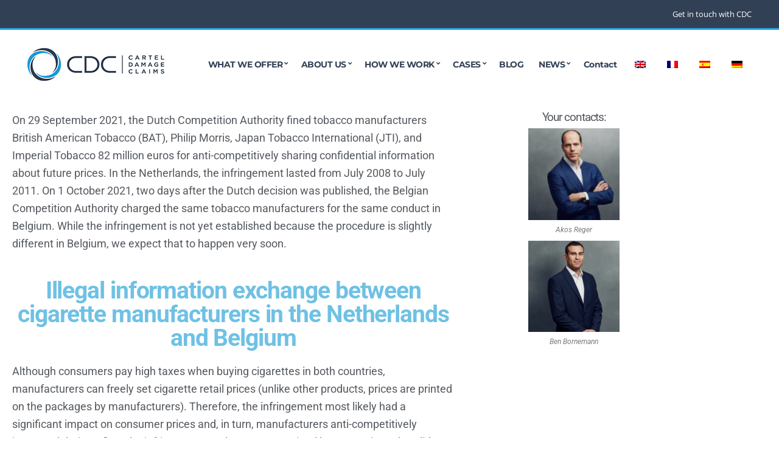

--- FILE ---
content_type: text/html; charset=UTF-8
request_url: https://carteldamageclaims.com/2022/02/14/information-exchange-cigarettes/
body_size: 17437
content:
<!doctype html>
<html lang="en-GB">
<head>
	<meta charset="UTF-8">
	<meta name="viewport" content="width=device-width, initial-scale=1">
	<meta name='robots' content='index, follow, max-image-preview:large, max-snippet:-1, max-video-preview:-1' />

	<!-- This site is optimized with the Yoast SEO plugin v26.8 - https://yoast.com/product/yoast-seo-wordpress/ -->
	<title>Illegal information exchange between cigarette manufacturers in the Netherlands and Belgium - CDC</title>
	<link rel="canonical" href="https://carteldamageclaims.com/2022/02/14/information-exchange-cigarettes/" />
	<meta property="og:locale" content="en_GB" />
	<meta property="og:type" content="article" />
	<meta property="og:title" content="Illegal information exchange between cigarette manufacturers in the Netherlands and Belgium - CDC" />
	<meta property="og:description" content="On 29 September 2021, the Dutch Competition Authority fined tobacco manufacturers British American Tobacco (BAT), Philip Morris, Japan Tobacco International (JTI), and Imperial Tobacco 82 million euros for anti-competitively sharing confidential information about future prices. In the Netherlands, the infringement lasted from July 2008 to July 2011. On 1 October 2021, two days after the [&hellip;]" />
	<meta property="og:url" content="https://carteldamageclaims.com/2022/02/14/information-exchange-cigarettes/" />
	<meta property="og:site_name" content="CDC" />
	<meta property="article:published_time" content="2022-02-14T09:21:46+00:00" />
	<meta property="article:modified_time" content="2022-06-20T10:08:16+00:00" />
	<meta property="og:image" content="https://carteldamageclaims.com/wp-content/uploads/2022/02/shutterstock_552528181.jpg" />
	<meta property="og:image:width" content="2496" />
	<meta property="og:image:height" content="1664" />
	<meta property="og:image:type" content="image/jpeg" />
	<meta name="author" content="Akos Reger" />
	<meta name="twitter:card" content="summary_large_image" />
	<meta name="twitter:label1" content="Written by" />
	<meta name="twitter:data1" content="Akos Reger" />
	<meta name="twitter:label2" content="Estimated reading time" />
	<meta name="twitter:data2" content="3 minutes" />
	<script type="application/ld+json" class="yoast-schema-graph">{"@context":"https://schema.org","@graph":[{"@type":"Article","@id":"https://carteldamageclaims.com/2022/02/14/information-exchange-cigarettes/#article","isPartOf":{"@id":"https://carteldamageclaims.com/2022/02/14/information-exchange-cigarettes/"},"author":[{"@id":"https://carteldamageclaims.com/#/schema/person/5b0ea64adb3384d4a9ab6974d538a7c9"}],"headline":"Illegal information exchange between cigarette manufacturers in the Netherlands and Belgium","datePublished":"2022-02-14T09:21:46+00:00","dateModified":"2022-06-20T10:08:16+00:00","mainEntityOfPage":{"@id":"https://carteldamageclaims.com/2022/02/14/information-exchange-cigarettes/"},"wordCount":405,"publisher":{"@id":"https://carteldamageclaims.com/#organization"},"image":{"@id":"https://carteldamageclaims.com/2022/02/14/information-exchange-cigarettes/#primaryimage"},"thumbnailUrl":"https://carteldamageclaims.com/wp-content/uploads/2022/02/shutterstock_552528181.jpg","articleSection":["_spotlight"],"inLanguage":"en-GB"},{"@type":"WebPage","@id":"https://carteldamageclaims.com/2022/02/14/information-exchange-cigarettes/","url":"https://carteldamageclaims.com/2022/02/14/information-exchange-cigarettes/","name":"Illegal information exchange between cigarette manufacturers in the Netherlands and Belgium - CDC","isPartOf":{"@id":"https://carteldamageclaims.com/#website"},"primaryImageOfPage":{"@id":"https://carteldamageclaims.com/2022/02/14/information-exchange-cigarettes/#primaryimage"},"image":{"@id":"https://carteldamageclaims.com/2022/02/14/information-exchange-cigarettes/#primaryimage"},"thumbnailUrl":"https://carteldamageclaims.com/wp-content/uploads/2022/02/shutterstock_552528181.jpg","datePublished":"2022-02-14T09:21:46+00:00","dateModified":"2022-06-20T10:08:16+00:00","breadcrumb":{"@id":"https://carteldamageclaims.com/2022/02/14/information-exchange-cigarettes/#breadcrumb"},"inLanguage":"en-GB","potentialAction":[{"@type":"ReadAction","target":["https://carteldamageclaims.com/2022/02/14/information-exchange-cigarettes/"]}]},{"@type":"ImageObject","inLanguage":"en-GB","@id":"https://carteldamageclaims.com/2022/02/14/information-exchange-cigarettes/#primaryimage","url":"https://carteldamageclaims.com/wp-content/uploads/2022/02/shutterstock_552528181.jpg","contentUrl":"https://carteldamageclaims.com/wp-content/uploads/2022/02/shutterstock_552528181.jpg","width":2496,"height":1664},{"@type":"BreadcrumbList","@id":"https://carteldamageclaims.com/2022/02/14/information-exchange-cigarettes/#breadcrumb","itemListElement":[{"@type":"ListItem","position":1,"name":"Home","item":"https://carteldamageclaims.com/"},{"@type":"ListItem","position":2,"name":"Blog","item":"https://carteldamageclaims.com/blog/"},{"@type":"ListItem","position":3,"name":"Illegal information exchange between cigarette manufacturers in the Netherlands and Belgium"}]},{"@type":"WebSite","@id":"https://carteldamageclaims.com/#website","url":"https://carteldamageclaims.com/","name":"CDC Cartel Damage Claims","description":"Cartel Damage Claims","publisher":{"@id":"https://carteldamageclaims.com/#organization"},"potentialAction":[{"@type":"SearchAction","target":{"@type":"EntryPoint","urlTemplate":"https://carteldamageclaims.com/?s={search_term_string}"},"query-input":{"@type":"PropertyValueSpecification","valueRequired":true,"valueName":"search_term_string"}}],"inLanguage":"en-GB"},{"@type":"Organization","@id":"https://carteldamageclaims.com/#organization","name":"CDC Cartel Damage Claims","url":"https://carteldamageclaims.com/","logo":{"@type":"ImageObject","inLanguage":"en-GB","@id":"https://carteldamageclaims.com/#/schema/logo/image/","url":"https://carteldamageclaims.com/wp-content/uploads/2020/09/CDC-Logo.jpg","contentUrl":"https://carteldamageclaims.com/wp-content/uploads/2020/09/CDC-Logo.jpg","width":225,"height":54,"caption":"CDC Cartel Damage Claims"},"image":{"@id":"https://carteldamageclaims.com/#/schema/logo/image/"}},{"@type":"Person","@id":"https://carteldamageclaims.com/#/schema/person/5b0ea64adb3384d4a9ab6974d538a7c9","name":"Akos Reger","image":{"@type":"ImageObject","inLanguage":"en-GB","@id":"https://carteldamageclaims.com/#/schema/person/image/55370763d28dae40a0c8cbb7b68e71ad","url":"https://secure.gravatar.com/avatar/e608f33e6f158c83bca649303fb645a1faafd28cc715b07c2ce45b187c0b865f?s=96&d=mm&r=g","contentUrl":"https://secure.gravatar.com/avatar/e608f33e6f158c83bca649303fb645a1faafd28cc715b07c2ce45b187c0b865f?s=96&d=mm&r=g","caption":"Akos Reger"},"url":"https://carteldamageclaims.com/author/akos-reger/"}]}</script>
	<!-- / Yoast SEO plugin. -->



<link rel="alternate" type="application/rss+xml" title="CDC &raquo; Feed" href="https://carteldamageclaims.com/feed/" />
<link rel="alternate" type="application/rss+xml" title="CDC &raquo; Comments Feed" href="https://carteldamageclaims.com/comments/feed/" />
<link rel="alternate" title="oEmbed (JSON)" type="application/json+oembed" href="https://carteldamageclaims.com/wp-json/oembed/1.0/embed?url=https%3A%2F%2Fcarteldamageclaims.com%2F2022%2F02%2F14%2Finformation-exchange-cigarettes%2F" />
<link rel="alternate" title="oEmbed (XML)" type="text/xml+oembed" href="https://carteldamageclaims.com/wp-json/oembed/1.0/embed?url=https%3A%2F%2Fcarteldamageclaims.com%2F2022%2F02%2F14%2Finformation-exchange-cigarettes%2F&#038;format=xml" />
<style id='wp-img-auto-sizes-contain-inline-css' type='text/css'>
img:is([sizes=auto i],[sizes^="auto," i]){contain-intrinsic-size:3000px 1500px}
/*# sourceURL=wp-img-auto-sizes-contain-inline-css */
</style>
<style id='wp-emoji-styles-inline-css' type='text/css'>

	img.wp-smiley, img.emoji {
		display: inline !important;
		border: none !important;
		box-shadow: none !important;
		height: 1em !important;
		width: 1em !important;
		margin: 0 0.07em !important;
		vertical-align: -0.1em !important;
		background: none !important;
		padding: 0 !important;
	}
/*# sourceURL=wp-emoji-styles-inline-css */
</style>
<style id='classic-theme-styles-inline-css' type='text/css'>
/*! This file is auto-generated */
.wp-block-button__link{color:#fff;background-color:#32373c;border-radius:9999px;box-shadow:none;text-decoration:none;padding:calc(.667em + 2px) calc(1.333em + 2px);font-size:1.125em}.wp-block-file__button{background:#32373c;color:#fff;text-decoration:none}
/*# sourceURL=/wp-includes/css/classic-themes.min.css */
</style>
<style id='co-authors-plus-coauthors-style-inline-css' type='text/css'>
.wp-block-co-authors-plus-coauthors.is-layout-flow [class*=wp-block-co-authors-plus]{display:inline}

/*# sourceURL=https://carteldamageclaims.com/wp-content/plugins/co-authors-plus/build/blocks/block-coauthors/style-index.css */
</style>
<style id='co-authors-plus-avatar-style-inline-css' type='text/css'>
.wp-block-co-authors-plus-avatar :where(img){height:auto;max-width:100%;vertical-align:bottom}.wp-block-co-authors-plus-coauthors.is-layout-flow .wp-block-co-authors-plus-avatar :where(img){vertical-align:middle}.wp-block-co-authors-plus-avatar:is(.alignleft,.alignright){display:table}.wp-block-co-authors-plus-avatar.aligncenter{display:table;margin-inline:auto}

/*# sourceURL=https://carteldamageclaims.com/wp-content/plugins/co-authors-plus/build/blocks/block-coauthor-avatar/style-index.css */
</style>
<style id='co-authors-plus-image-style-inline-css' type='text/css'>
.wp-block-co-authors-plus-image{margin-bottom:0}.wp-block-co-authors-plus-image :where(img){height:auto;max-width:100%;vertical-align:bottom}.wp-block-co-authors-plus-coauthors.is-layout-flow .wp-block-co-authors-plus-image :where(img){vertical-align:middle}.wp-block-co-authors-plus-image:is(.alignfull,.alignwide) :where(img){width:100%}.wp-block-co-authors-plus-image:is(.alignleft,.alignright){display:table}.wp-block-co-authors-plus-image.aligncenter{display:table;margin-inline:auto}

/*# sourceURL=https://carteldamageclaims.com/wp-content/plugins/co-authors-plus/build/blocks/block-coauthor-image/style-index.css */
</style>
<style id='safe-svg-svg-icon-style-inline-css' type='text/css'>
.safe-svg-cover{text-align:center}.safe-svg-cover .safe-svg-inside{display:inline-block;max-width:100%}.safe-svg-cover svg{fill:currentColor;height:100%;max-height:100%;max-width:100%;width:100%}

/*# sourceURL=https://carteldamageclaims.com/wp-content/plugins/safe-svg/dist/safe-svg-block-frontend.css */
</style>
<style id='global-styles-inline-css' type='text/css'>
:root{--wp--preset--aspect-ratio--square: 1;--wp--preset--aspect-ratio--4-3: 4/3;--wp--preset--aspect-ratio--3-4: 3/4;--wp--preset--aspect-ratio--3-2: 3/2;--wp--preset--aspect-ratio--2-3: 2/3;--wp--preset--aspect-ratio--16-9: 16/9;--wp--preset--aspect-ratio--9-16: 9/16;--wp--preset--color--black: #000000;--wp--preset--color--cyan-bluish-gray: #abb8c3;--wp--preset--color--white: #ffffff;--wp--preset--color--pale-pink: #f78da7;--wp--preset--color--vivid-red: #cf2e2e;--wp--preset--color--luminous-vivid-orange: #ff6900;--wp--preset--color--luminous-vivid-amber: #fcb900;--wp--preset--color--light-green-cyan: #7bdcb5;--wp--preset--color--vivid-green-cyan: #00d084;--wp--preset--color--pale-cyan-blue: #8ed1fc;--wp--preset--color--vivid-cyan-blue: #0693e3;--wp--preset--color--vivid-purple: #9b51e0;--wp--preset--gradient--vivid-cyan-blue-to-vivid-purple: linear-gradient(135deg,rgb(6,147,227) 0%,rgb(155,81,224) 100%);--wp--preset--gradient--light-green-cyan-to-vivid-green-cyan: linear-gradient(135deg,rgb(122,220,180) 0%,rgb(0,208,130) 100%);--wp--preset--gradient--luminous-vivid-amber-to-luminous-vivid-orange: linear-gradient(135deg,rgb(252,185,0) 0%,rgb(255,105,0) 100%);--wp--preset--gradient--luminous-vivid-orange-to-vivid-red: linear-gradient(135deg,rgb(255,105,0) 0%,rgb(207,46,46) 100%);--wp--preset--gradient--very-light-gray-to-cyan-bluish-gray: linear-gradient(135deg,rgb(238,238,238) 0%,rgb(169,184,195) 100%);--wp--preset--gradient--cool-to-warm-spectrum: linear-gradient(135deg,rgb(74,234,220) 0%,rgb(151,120,209) 20%,rgb(207,42,186) 40%,rgb(238,44,130) 60%,rgb(251,105,98) 80%,rgb(254,248,76) 100%);--wp--preset--gradient--blush-light-purple: linear-gradient(135deg,rgb(255,206,236) 0%,rgb(152,150,240) 100%);--wp--preset--gradient--blush-bordeaux: linear-gradient(135deg,rgb(254,205,165) 0%,rgb(254,45,45) 50%,rgb(107,0,62) 100%);--wp--preset--gradient--luminous-dusk: linear-gradient(135deg,rgb(255,203,112) 0%,rgb(199,81,192) 50%,rgb(65,88,208) 100%);--wp--preset--gradient--pale-ocean: linear-gradient(135deg,rgb(255,245,203) 0%,rgb(182,227,212) 50%,rgb(51,167,181) 100%);--wp--preset--gradient--electric-grass: linear-gradient(135deg,rgb(202,248,128) 0%,rgb(113,206,126) 100%);--wp--preset--gradient--midnight: linear-gradient(135deg,rgb(2,3,129) 0%,rgb(40,116,252) 100%);--wp--preset--font-size--small: 13px;--wp--preset--font-size--medium: 20px;--wp--preset--font-size--large: 36px;--wp--preset--font-size--x-large: 42px;--wp--preset--spacing--20: 0.44rem;--wp--preset--spacing--30: 0.67rem;--wp--preset--spacing--40: 1rem;--wp--preset--spacing--50: 1.5rem;--wp--preset--spacing--60: 2.25rem;--wp--preset--spacing--70: 3.38rem;--wp--preset--spacing--80: 5.06rem;--wp--preset--shadow--natural: 6px 6px 9px rgba(0, 0, 0, 0.2);--wp--preset--shadow--deep: 12px 12px 50px rgba(0, 0, 0, 0.4);--wp--preset--shadow--sharp: 6px 6px 0px rgba(0, 0, 0, 0.2);--wp--preset--shadow--outlined: 6px 6px 0px -3px rgb(255, 255, 255), 6px 6px rgb(0, 0, 0);--wp--preset--shadow--crisp: 6px 6px 0px rgb(0, 0, 0);}:where(.is-layout-flex){gap: 0.5em;}:where(.is-layout-grid){gap: 0.5em;}body .is-layout-flex{display: flex;}.is-layout-flex{flex-wrap: wrap;align-items: center;}.is-layout-flex > :is(*, div){margin: 0;}body .is-layout-grid{display: grid;}.is-layout-grid > :is(*, div){margin: 0;}:where(.wp-block-columns.is-layout-flex){gap: 2em;}:where(.wp-block-columns.is-layout-grid){gap: 2em;}:where(.wp-block-post-template.is-layout-flex){gap: 1.25em;}:where(.wp-block-post-template.is-layout-grid){gap: 1.25em;}.has-black-color{color: var(--wp--preset--color--black) !important;}.has-cyan-bluish-gray-color{color: var(--wp--preset--color--cyan-bluish-gray) !important;}.has-white-color{color: var(--wp--preset--color--white) !important;}.has-pale-pink-color{color: var(--wp--preset--color--pale-pink) !important;}.has-vivid-red-color{color: var(--wp--preset--color--vivid-red) !important;}.has-luminous-vivid-orange-color{color: var(--wp--preset--color--luminous-vivid-orange) !important;}.has-luminous-vivid-amber-color{color: var(--wp--preset--color--luminous-vivid-amber) !important;}.has-light-green-cyan-color{color: var(--wp--preset--color--light-green-cyan) !important;}.has-vivid-green-cyan-color{color: var(--wp--preset--color--vivid-green-cyan) !important;}.has-pale-cyan-blue-color{color: var(--wp--preset--color--pale-cyan-blue) !important;}.has-vivid-cyan-blue-color{color: var(--wp--preset--color--vivid-cyan-blue) !important;}.has-vivid-purple-color{color: var(--wp--preset--color--vivid-purple) !important;}.has-black-background-color{background-color: var(--wp--preset--color--black) !important;}.has-cyan-bluish-gray-background-color{background-color: var(--wp--preset--color--cyan-bluish-gray) !important;}.has-white-background-color{background-color: var(--wp--preset--color--white) !important;}.has-pale-pink-background-color{background-color: var(--wp--preset--color--pale-pink) !important;}.has-vivid-red-background-color{background-color: var(--wp--preset--color--vivid-red) !important;}.has-luminous-vivid-orange-background-color{background-color: var(--wp--preset--color--luminous-vivid-orange) !important;}.has-luminous-vivid-amber-background-color{background-color: var(--wp--preset--color--luminous-vivid-amber) !important;}.has-light-green-cyan-background-color{background-color: var(--wp--preset--color--light-green-cyan) !important;}.has-vivid-green-cyan-background-color{background-color: var(--wp--preset--color--vivid-green-cyan) !important;}.has-pale-cyan-blue-background-color{background-color: var(--wp--preset--color--pale-cyan-blue) !important;}.has-vivid-cyan-blue-background-color{background-color: var(--wp--preset--color--vivid-cyan-blue) !important;}.has-vivid-purple-background-color{background-color: var(--wp--preset--color--vivid-purple) !important;}.has-black-border-color{border-color: var(--wp--preset--color--black) !important;}.has-cyan-bluish-gray-border-color{border-color: var(--wp--preset--color--cyan-bluish-gray) !important;}.has-white-border-color{border-color: var(--wp--preset--color--white) !important;}.has-pale-pink-border-color{border-color: var(--wp--preset--color--pale-pink) !important;}.has-vivid-red-border-color{border-color: var(--wp--preset--color--vivid-red) !important;}.has-luminous-vivid-orange-border-color{border-color: var(--wp--preset--color--luminous-vivid-orange) !important;}.has-luminous-vivid-amber-border-color{border-color: var(--wp--preset--color--luminous-vivid-amber) !important;}.has-light-green-cyan-border-color{border-color: var(--wp--preset--color--light-green-cyan) !important;}.has-vivid-green-cyan-border-color{border-color: var(--wp--preset--color--vivid-green-cyan) !important;}.has-pale-cyan-blue-border-color{border-color: var(--wp--preset--color--pale-cyan-blue) !important;}.has-vivid-cyan-blue-border-color{border-color: var(--wp--preset--color--vivid-cyan-blue) !important;}.has-vivid-purple-border-color{border-color: var(--wp--preset--color--vivid-purple) !important;}.has-vivid-cyan-blue-to-vivid-purple-gradient-background{background: var(--wp--preset--gradient--vivid-cyan-blue-to-vivid-purple) !important;}.has-light-green-cyan-to-vivid-green-cyan-gradient-background{background: var(--wp--preset--gradient--light-green-cyan-to-vivid-green-cyan) !important;}.has-luminous-vivid-amber-to-luminous-vivid-orange-gradient-background{background: var(--wp--preset--gradient--luminous-vivid-amber-to-luminous-vivid-orange) !important;}.has-luminous-vivid-orange-to-vivid-red-gradient-background{background: var(--wp--preset--gradient--luminous-vivid-orange-to-vivid-red) !important;}.has-very-light-gray-to-cyan-bluish-gray-gradient-background{background: var(--wp--preset--gradient--very-light-gray-to-cyan-bluish-gray) !important;}.has-cool-to-warm-spectrum-gradient-background{background: var(--wp--preset--gradient--cool-to-warm-spectrum) !important;}.has-blush-light-purple-gradient-background{background: var(--wp--preset--gradient--blush-light-purple) !important;}.has-blush-bordeaux-gradient-background{background: var(--wp--preset--gradient--blush-bordeaux) !important;}.has-luminous-dusk-gradient-background{background: var(--wp--preset--gradient--luminous-dusk) !important;}.has-pale-ocean-gradient-background{background: var(--wp--preset--gradient--pale-ocean) !important;}.has-electric-grass-gradient-background{background: var(--wp--preset--gradient--electric-grass) !important;}.has-midnight-gradient-background{background: var(--wp--preset--gradient--midnight) !important;}.has-small-font-size{font-size: var(--wp--preset--font-size--small) !important;}.has-medium-font-size{font-size: var(--wp--preset--font-size--medium) !important;}.has-large-font-size{font-size: var(--wp--preset--font-size--large) !important;}.has-x-large-font-size{font-size: var(--wp--preset--font-size--x-large) !important;}
:where(.wp-block-post-template.is-layout-flex){gap: 1.25em;}:where(.wp-block-post-template.is-layout-grid){gap: 1.25em;}
:where(.wp-block-term-template.is-layout-flex){gap: 1.25em;}:where(.wp-block-term-template.is-layout-grid){gap: 1.25em;}
:where(.wp-block-columns.is-layout-flex){gap: 2em;}:where(.wp-block-columns.is-layout-grid){gap: 2em;}
:root :where(.wp-block-pullquote){font-size: 1.5em;line-height: 1.6;}
/*# sourceURL=global-styles-inline-css */
</style>
<link rel='stylesheet' id='ctf_styles-css' href='https://carteldamageclaims.com/wp-content/plugins/custom-twitter-feeds/css/ctf-styles.min.css?ver=2.3.1' type='text/css' media='all' />
<link rel='stylesheet' id='plyr-css-css' href='https://carteldamageclaims.com/wp-content/plugins/easy-video-player/lib/plyr.css?ver=14cc4483913f051a08f50a531f133186' type='text/css' media='all' />
<link rel='stylesheet' id='inf-font-awesome-css' href='https://carteldamageclaims.com/wp-content/plugins/post-slider-and-carousel-pro/assets/css/font-awesome.min.css?ver=2.2.1' type='text/css' media='all' />
<link rel='stylesheet' id='owl-carousel-css' href='https://carteldamageclaims.com/wp-content/plugins/post-slider-and-carousel-pro/assets/css/owl.carousel.min.css?ver=2.2.1' type='text/css' media='all' />
<link rel='stylesheet' id='psacp-public-style-css' href='https://carteldamageclaims.com/wp-content/plugins/post-slider-and-carousel-pro/assets/css/psacp-public.min.css?ver=2.2.1' type='text/css' media='all' />
<link rel='stylesheet' id='trp-language-switcher-style-css' href='https://carteldamageclaims.com/wp-content/plugins/translatepress-multilingual/assets/css/trp-language-switcher.css?ver=3.0.7' type='text/css' media='all' />
<link rel='stylesheet' id='jquery-magnific-popup-css' href='https://carteldamageclaims.com/wp-content/themes/convert/inc/assets/vendor/magnific/magnific.min.css?ver=1.4.1' type='text/css' media='all' />
<link rel='stylesheet' id='convert-user-google-fonts-css' href='//carteldamageclaims.com/wp-content/uploads/omgf/convert-user-google-fonts/convert-user-google-fonts.css?ver=1666699229' type='text/css' media='all' />
<link rel='stylesheet' id='font-awesome-5-css' href='https://carteldamageclaims.com/wp-content/themes/convert/inc/assets/vendor/fontawesome/css/all.min.css?ver=1.4.1' type='text/css' media='all' />
<link rel='stylesheet' id='convert-style-css' href='https://carteldamageclaims.com/wp-content/themes/convert/style.pkg.min.css?ver=1.4.1' type='text/css' media='all' />
<style id='convert-style-inline-css' type='text/css'>
a { color: #324056; } a:hover { color: #269cd7; } label, .label, ul.products > li .woocommerce-loop-product__title, .woocommerce-tabs .comment-form-rating a, .woocommerce-MyAccount-navigation .woocommerce-MyAccount-navigation-link a:hover, .product_list_widget .product-title, .product_list_widget .product-title:hover, .ci-item.ci-item-product .woocommerce-loop-product__title, .entry-content-info:first-letter, .navigation a, .navigation .page-numbers, .woocommerce-pagination a, .woocommerce-pagination .page-numbers, .navigation-main > li > a, .sidebar .widget_nav_menu li > a:hover, .sidebar .widget_ci-page-children-menu > li a:hover, .woocommmerce-tabs .wc-tabs li.active a, .wc-block-grid__products .wc-block-grid__product-title, .wc-block-review-list .wc-block-review-list-item__info .wc-block-review-list-item__meta .wc-block-review-list-item__author, .wc-block-review-list .wc-block-review-list-item__info .wc-block-review-list-item__meta .wc-block-review-list-item__product { color: #324056; } .sidebar .widget_nav_menu li > a:hover, .sidebar .widget_ci-page-children-menu > li a:hover, .sidebar .widget_nav_menu .current-menu-item a, .sidebar .widget_nav_menu .current-menu-item a:hover, .sidebar .widget_nav_menu .current_page_item a, .sidebar .widget_nav_menu .current_page_item a:hover, .sidebar .widget_ci-page-children-menu .current-menu-item a, .sidebar .widget_ci-page-children-menu .current-menu-item a:hover, .ci-box-callout .btn, .qty { border-color: #324056; } .footer-info, .head-intro, .page-hero-background-layer, .ci-item-badge, .ci-entry-list-meta, .onsale, table.table-styled thead th, .sidebar .widget_nav_menu .current-menu-item a, .sidebar .widget_nav_menu .current-menu-item a:hover, .sidebar .widget_nav_menu .current_page_item a, .sidebar .widget_nav_menu .current_page_item a:hover, .sidebar .widget_ci-page-children-menu .current-menu-item a, .sidebar .widget_ci-page-children-menu .current-menu-item a:hover, .wc-block-grid__products .wc-block-grid__product-onsale { background-color: #324056; } .section-heading::after, .searchform .searchsubmit:hover, .ci-box-callout, .filter-active, .ci-item-btn:hover, .entry-tags a:hover, .tag-cloud-link:hover, .searchform .searchsubmit:hover, .navigation-main li li:hover > a, .navigation-main li li > a:focus, .navigation-main li .current-menu-item > a, .navigation-main li .current-menu-parent > a, .navigation-main li .current-menu-ancestor > a, .navigation-main li .current_page_item > a, .navigation-main li .current_page_ancestor > a, .price_slider .ui-slider-handle { background-color: #269cd7; } .entry-meta i.fas, .entry-content blockquote::before, .ci-item-list-meta-item [class^="fa"], .ci-item-testimonial-content::before, .ci-item-entry-meta i.fas, .ci-contact-widget-item i, .navigation-main > li:hover > a, .navigation-main > li > a:focus, .navigation-main > .current-menu-item > a, .navigation-main > .current-menu-parent > a, .navigation-main > .current-menu-ancestor > a, .navigation-main > .current_page_parent > a, .navigation-main > .current_page_ancestor > a { color: #269cd7; } .head-intro, .footer-info, .widget-title, .ci-contact-widget-item i, .filter-active, .ci-item-btn:hover { border-color: #269cd7; } body, .entry-content table, .entry-content th, .section-subtitle a, .entry-title, .ci-item-entry-title, .ci-box-callout-title, .social-icon, .widget_meta li a, .widget_pages li a, .widget_categories li a, .widget_archive li a, .widget_nav_menu li a, .widget_ci-page-children-menu li a, .widget_product_categories li a, .woocommmerce-tabs .wc-tabs li a, .ci-item.ci-item-product .price { color: #324056; } blockquote cite, label, .label, select:invalid, .comment-metadata, .footer-info, .section-subtitle, .entry-meta, .ci-item-entry-meta, .widget-title, .entry-tags a, .tag-cloud-link { color: rgba(50,64,86,0.8); } h1 { color: #324056; } .btn:hover, .button:hover, .ci-item-btn:hover, .woocommerce-mini-cart__buttons a.button:hover, .comment-reply-link:hover, input[type="submit"]:hover, input[type="reset"]:hover, button[type="submit"]:hover, #infinite-handle span button:hover, .qty-btn:hover, .wc-block-grid__products .add_to_cart_button:hover, .wc-block-grid__products .added_to_cart:hover, .wc-block-product-categories .wc-block-product-categories__button:hover { background-color: #269cd7; } .btn:hover, .button:hover, .ci-item-btn:hover, .woocommerce-mini-cart__buttons a.button:hover, .comment-reply-link:hover, input[type="submit"]:hover, input[type="reset"]:hover, button[type="submit"]:hover, #infinite-handle span button:hover, .qty-btn:hover, .wc-block-grid__products .add_to_cart_button:hover, .wc-block-grid__products .added_to_cart:hover, .wc-block-product-categories .wc-block-product-categories__button:hover { border-color: #269cd7; } body, .site-tagline, .footer-info, .head-intro { font-family: "Open Sans"; font-weight: 400; font-size: 18px; line-height: 1.64; text-transform: none; } h1, h2, h3, h4, h5, h6, label, .label, select:invalid, .comment-author .fn, .woocommerce-EditAccountForm legend, .site-logo, .section-title, .entry-content blockquote, .entry-content-intro:first-letter, .entry-author-title, .ci-item-entry-title, .navigation, .woocommerce-pagination, .page-links, .navigation-main a, .entry-tags a, .tag-cloud-link, .btn, .button, .ci-item-btn, .comment-reply-link, input[type="submit"], input[type="reset"], button[type="submit"], .button, .added_to_cart, .wp-block-button__link.add_to_cart_button, .ci-entry-list-meta-value, .ci-widget-item-title, .product_list_widget .product-title, .ci-item-title { font-family: Montserrat; } @media (max-width: 767px) { table.table-styled tbody td:first-child { font-family: Montserrat; } } h1 { font-family: Montserrat; font-weight: 700; font-size: 32px; line-height: 1.25; text-transform: none; letter-spacing: -1.3px; } h2 { font-family: Montserrat; font-weight: 700; font-size: 28px; line-height: 1.25; text-transform: none; letter-spacing: -1.1px; } h3 { font-family: Montserrat; font-weight: 700; font-size: 24px; line-height: 1.25; text-transform: none; letter-spacing: -1px; } h4, .ci-item-entry-title, .ci-item-title, .entry-item .entry-title { font-family: Montserrat; font-weight: 700; font-size: 20px; line-height: 1.25; text-transform: none; letter-spacing: -0.8px; } h5, .ci-widget-item-title, .product_list_widget .product-title { font-family: Montserrat; font-weight: 700; font-size: 16px; line-height: 1.25; text-transform: none; letter-spacing: -0.64px; } h6 { font-family: Montserrat; font-weight: 400; font-size: 12px; line-height: 1.25; text-transform: none; letter-spacing: -0.5px; } input, textarea, select { font-family: "Open Sans"; font-weight: 400; font-size: 14px; line-height: 1.25; text-transform: none; letter-spacing: 0px; } form label, form .label { font-family: Montserrat; font-weight: 400; font-size: 14px; line-height: 1.25; text-transform: none; letter-spacing: -0.5px; } .btn, .button, .ci-item-btn, button[type="submit"], input[type="submit"], input[type="reset"], .comment-reply-link { font-family: Montserrat; font-weight: 400; font-size: 14px; line-height: 1.35; text-transform: none; letter-spacing: -0.5px; } .head-intro { background-color: #324056; } .head-intro { border-color: #269cd7; } .head-intro a:hover { color: #269cd7; } .head-intro { font-weight: 400; font-size: 13px; line-height: 1.25; text-transform: none; letter-spacing: 0px; } .site-logo a { color: #324056; } .site-logo a:hover { color: #269cd7; } .head-outro, .navigation-main > li > a, .mobile-nav-trigger { color: #324056; } .navigation-main > li:hover > a, .navigation-main > li > a:focus, .mobile-nav-trigger:hover { color: #269cd7; } .navigation-main > .current-menu-item > a, .navigation-main > .current-menu-parent > a, .navigation-main > .current-menu-ancestor > a, .navigation-main > .current_page_item > a, .navigation-main > .current_page_ancestor > a { color: #269cd7; } .navigation-main li li:hover > a, .navigation-main li li > a:focus { background-color: #269cd7; } .navigation-main li .current-menu-item > a, .navigation-main li .current-menu-parent > a, .navigation-main li .current-menu-ancestor > a, .navigation-main li .current_page_item > a, .navigation-main li .current_page_ancestor > a { background-color: #269cd7; } .site-logo { font-family: "Open Sans"; font-weight: 700; font-size: 26px; line-height: 1.25; text-transform: none; letter-spacing: -1px; } .site-tagline { font-weight: 400; font-size: 12px; line-height: 1.25; text-transform: none; letter-spacing: 0px; } .navigation-main a, .head-outro { font-family: Montserrat; font-weight: 700; font-size: 14px; line-height: 1.25; text-transform: none; letter-spacing: -0.5px; } .navigation-main li li a { font-weight: 400; font-size: 13px; line-height: 1.25; text-transform: none; letter-spacing: -0.5px; } .page-hero-background-layer { background-color: #efefef; } .page-hero { color: #324056; } .page-hero .btn { color: #324056; border-color: #324056; } .page-hero .btn:hover { background-color: transparent; } .page-hero-title { font-family: "Open Sans"; font-weight: 700; font-size: 36px; line-height: 1.25; text-transform: none; letter-spacing: -1.44px; } .page-hero-subtitle { font-family: "Open Sans"; font-weight: 400; font-size: 14px; line-height: 1.25; text-transform: uppercase; letter-spacing: 0px; } .entry-item .entry-title { font-weight: 700; font-size: 32px; line-height: 1.25; text-transform: none; letter-spacing: -1.28px; } .entry-item .entry-meta { font-weight: 400; font-size: 14px; line-height: 1.25; text-transform: none; letter-spacing: 0px; } .entry-item .entry-content { font-weight: 400; font-size: 14px; line-height: 1.71; text-transform: none; letter-spacing: 0px; } .entry-more-btn { font-weight: 400; font-size: 14px; line-height: 1.35; text-transform: none; letter-spacing: -0.5px; } .single article .entry-title { font-weight: 700; font-size: 32px; line-height: 1.25; text-transform: none; letter-spacing: -1.28px; } .single article .entry-meta { font-weight: 400; font-size: 14px; line-height: 1.25; text-transform: none; letter-spacing: 0px; } .single article .entry-tags { font-weight: 400; font-size: 11px; line-height: 1.25; text-transform: uppercase; letter-spacing: -0.4px; } .sidebar .widget a { color: #324056; } .sidebar .widget a:hover { color: #269cd7; } .sidebar .widget-title { font-weight: 700; font-size: 14px; line-height: 1.25; text-transform: uppercase; letter-spacing: -0.5px; } .sidebar { font-weight: 400; font-size: 14px; line-height: 1.5; text-transform: none; letter-spacing: 0px; } .footer .widget a { color: #324056; } .footer .widget a:hover { color: #269cd7; } .footer-widgets { font-weight: 400; font-size: 14px; line-height: 1.5; text-transform: none; letter-spacing: 0px; } .footer-widgets .widget-title { font-weight: 700; font-size: 14px; line-height: 1.25; text-transform: uppercase; letter-spacing: -0.5px; } .footer-info { background-color: #324056; } .footer-info a:hover { color: #1e9dd9; } .footer-info { border-color: #1e9dd9; } .footer-info { font-weight: 400; font-size: 13px; line-height: 1.6; text-transform: none; letter-spacing: 0px; } .list-social-icons a { font-size: 12px; } .list-social-icons a { color: #212121; } .btn-to-top, .btn-to-top:hover { background: #ffffff; } .btn-to-top, .btn-to-top:hover { color: #212121; } 
/*# sourceURL=convert-style-inline-css */
</style>
<link rel='stylesheet' id='elementor-frontend-css' href='https://carteldamageclaims.com/wp-content/plugins/elementor/assets/css/frontend.min.css?ver=3.34.2' type='text/css' media='all' />
<link rel='stylesheet' id='widget-heading-css' href='https://carteldamageclaims.com/wp-content/plugins/elementor/assets/css/widget-heading.min.css?ver=3.34.2' type='text/css' media='all' />
<link rel='stylesheet' id='widget-form-css' href='https://carteldamageclaims.com/wp-content/plugins/elementor-pro/assets/css/widget-form.min.css?ver=3.34.0' type='text/css' media='all' />
<link rel='stylesheet' id='e-popup-css' href='https://carteldamageclaims.com/wp-content/plugins/elementor-pro/assets/css/conditionals/popup.min.css?ver=3.34.0' type='text/css' media='all' />
<link rel='stylesheet' id='elementor-icons-css' href='https://carteldamageclaims.com/wp-content/plugins/elementor/assets/lib/eicons/css/elementor-icons.min.css?ver=5.46.0' type='text/css' media='all' />
<link rel='stylesheet' id='elementor-post-78-css' href='https://carteldamageclaims.com/wp-content/uploads/elementor/css/post-78.css?ver=1769036228' type='text/css' media='all' />
<link rel='stylesheet' id='widget-image-css' href='https://carteldamageclaims.com/wp-content/plugins/elementor/assets/css/widget-image.min.css?ver=3.34.2' type='text/css' media='all' />
<link rel='stylesheet' id='elementor-post-7973-css' href='https://carteldamageclaims.com/wp-content/uploads/elementor/css/post-7973.css?ver=1769036658' type='text/css' media='all' />
<link rel='stylesheet' id='elementor-post-8943-css' href='https://carteldamageclaims.com/wp-content/uploads/elementor/css/post-8943.css?ver=1769036658' type='text/css' media='all' />
<link rel='stylesheet' id='elementor-gf-local-roboto-css' href='//carteldamageclaims.com/wp-content/uploads/omgf/elementor-gf-local-roboto/elementor-gf-local-roboto.css?ver=1666699229' type='text/css' media='all' />
<link rel='stylesheet' id='elementor-gf-local-robotoslab-css' href='//carteldamageclaims.com/wp-content/uploads/omgf/elementor-gf-local-robotoslab/elementor-gf-local-robotoslab.css?ver=1666699229' type='text/css' media='all' />
<link rel='stylesheet' id='elementor-icons-shared-0-css' href='https://carteldamageclaims.com/wp-content/plugins/elementor/assets/lib/font-awesome/css/fontawesome.min.css?ver=5.15.3' type='text/css' media='all' />
<link rel='stylesheet' id='elementor-icons-fa-regular-css' href='https://carteldamageclaims.com/wp-content/plugins/elementor/assets/lib/font-awesome/css/regular.min.css?ver=5.15.3' type='text/css' media='all' />
<script type="text/javascript" id="plyr-js-js-extra">
/* <![CDATA[ */
var easy_video_player = {"plyr_iconUrl":"https://carteldamageclaims.com/wp-content/plugins/easy-video-player/lib/plyr.svg","plyr_blankVideo":"https://carteldamageclaims.com/wp-content/plugins/easy-video-player/lib/blank.mp4"};
//# sourceURL=plyr-js-js-extra
/* ]]> */
</script>
<script type="text/javascript" src="https://carteldamageclaims.com/wp-content/plugins/easy-video-player/lib/plyr.js?ver=14cc4483913f051a08f50a531f133186" id="plyr-js-js"></script>
<script type="text/javascript" src="https://carteldamageclaims.com/wp-includes/js/jquery/jquery.min.js?ver=3.7.1" id="jquery-core-js"></script>
<script type="text/javascript" src="https://carteldamageclaims.com/wp-includes/js/jquery/jquery-migrate.min.js?ver=3.4.1" id="jquery-migrate-js"></script>
<link rel="https://api.w.org/" href="https://carteldamageclaims.com/wp-json/" /><link rel="alternate" title="JSON" type="application/json" href="https://carteldamageclaims.com/wp-json/wp/v2/posts/7973" /><link rel="EditURI" type="application/rsd+xml" title="RSD" href="https://carteldamageclaims.com/xmlrpc.php?rsd" />
<link rel="alternate" hreflang="en-GB" href="https://carteldamageclaims.com/2022/02/14/information-exchange-cigarettes/"/>
<link rel="alternate" hreflang="fr-FR" href="https://carteldamageclaims.com/fr/2022/02/14/information-exchange-cigarettes/"/>
<link rel="alternate" hreflang="es-ES" href="https://carteldamageclaims.com/es/2022/02/14/information-exchange-cigarettes/"/>
<link rel="alternate" hreflang="de-DE" href="https://carteldamageclaims.com/de/2022/02/14/information-exchange-cigarettes/"/>
<link rel="alternate" hreflang="en" href="https://carteldamageclaims.com/2022/02/14/information-exchange-cigarettes/"/>
<link rel="alternate" hreflang="fr" href="https://carteldamageclaims.com/fr/2022/02/14/information-exchange-cigarettes/"/>
<link rel="alternate" hreflang="es" href="https://carteldamageclaims.com/es/2022/02/14/information-exchange-cigarettes/"/>
<link rel="alternate" hreflang="de" href="https://carteldamageclaims.com/de/2022/02/14/information-exchange-cigarettes/"/>
<meta name="generator" content="Elementor 3.34.2; features: additional_custom_breakpoints; settings: css_print_method-external, google_font-enabled, font_display-auto">
			<style>
				.e-con.e-parent:nth-of-type(n+4):not(.e-lazyloaded):not(.e-no-lazyload),
				.e-con.e-parent:nth-of-type(n+4):not(.e-lazyloaded):not(.e-no-lazyload) * {
					background-image: none !important;
				}
				@media screen and (max-height: 1024px) {
					.e-con.e-parent:nth-of-type(n+3):not(.e-lazyloaded):not(.e-no-lazyload),
					.e-con.e-parent:nth-of-type(n+3):not(.e-lazyloaded):not(.e-no-lazyload) * {
						background-image: none !important;
					}
				}
				@media screen and (max-height: 640px) {
					.e-con.e-parent:nth-of-type(n+2):not(.e-lazyloaded):not(.e-no-lazyload),
					.e-con.e-parent:nth-of-type(n+2):not(.e-lazyloaded):not(.e-no-lazyload) * {
						background-image: none !important;
					}
				}
			</style>
			<link rel="icon" href="https://carteldamageclaims.com/wp-content/uploads/2020/09/Favicon-CDC-150x150.png" sizes="32x32" />
<link rel="icon" href="https://carteldamageclaims.com/wp-content/uploads/2020/09/Favicon-CDC-200x200.png" sizes="192x192" />
<link rel="apple-touch-icon" href="https://carteldamageclaims.com/wp-content/uploads/2020/09/Favicon-CDC-200x200.png" />
<meta name="msapplication-TileImage" content="https://carteldamageclaims.com/wp-content/uploads/2020/09/Favicon-CDC-300x300.png" />
		<style type="text/css" id="wp-custom-css">
			h1.elementor-heading-title.elementor-size-default {
    color: #324056;
}
h2.elementor-heading-title.elementor-size-default {
    color: #324056;
}
p {
    margin: 0 0 24px !important;
}
.elementor-widget-icon-box .elementor-icon-box-content .elementor-icon-box-title {
	color: #324056;}

.footer .widget_meta li a, .footer .widget_pages li a, .footer .widget_categories li a, .footer .widget_archive li a, .footer .widget_nav_menu li a, .footer .widget_recent_comments li, .footer .widget_rss li, .footer .widget_recent_entries li, .footer input[type="text"], .footer input[type="email"], .footer input[type="number"], .footer input[type="password"], .footer input[type="search"], .footer input[type="date"], .footer select, .footer .ci-box-callout {
    border-color: #f8f8f8;
}

.widget_archive ul, .widget_categories ul, .widget_ci-page-children-menu ul, .widget_meta ul, .widget_nav_menu ul, .widget_pages ul, .widget_product_categories ul, .woocommerce-widget-layered-nav-list ul, .wp-block-woocommerce-product-categories ul {
	margin-top: -3% !important;}

.textwidget.custom-html-widget {
    font-size: 18px;
}

.fa-twitter:hover {
    color: #1e9dd9;
}

.fa-linkedin:hover {
    color: #1e9dd9;
}

img.avatar.avatar-200.photo {
	display: none;}

h3 {
    font-weight: 400 !important;
}

h2 {
    font-weight: 400 !important;
}

h3 a {
    font-weight: 400 !important;
}

@media (min-width: 768px)
.page-hero-content {
    width: 100%;
}

.entry-author-box {
    display: none;
}

.entry-section {
    border-top: 0px solid #fff;
	padding-top: 0px;}

h4, .ci-item-entry-title, .ci-item-title, .entry-item .entry-title {
    font-family: Montserrat;
    font-weight: 300;
    font-size: 18px;
    line-height: 1.25;
    text-transform: initial;
    letter-spacing: -0.8px;
}

.textwidget {
	width: 230%; margin-bottom: -10%;}

.footer-content-slot-item {
    font-size: 18px !important;
}

h1.elementor-heading-title.elementor-size-default {
     margin-left: 18%;margin-top: 3%; font-size: 45px;
}

h2.elementor-heading-title.elementor-size-default {
	font-size: 35px;}
.textwidget {
    width: 100% !important;
}
.navigation-main > li > a {
    margin: 0 10px;
}
/*Disable active page highlighting on our cases submenu */
#menu-item-62 > .sub-menu a {
    color: black;
    background-color: white;
}
#menu-item-62 > .sub-menu a:hover {
    color: grey;
    background-color: var(--wp-admin-theme-color);
}

/* Remove spotlight category from display list in category snippet on the blog site*/
li.cat-item-75 {
    display: none;
}


/* Footnote */
details,
summary {
  display: inline;
  vertical-align: super;
  font-size: 0.75em;
}

summary {
  cursor: pointer;
  outline: focus;
}

details[open] {
  position: absolute;
  border: 1px solid #eee;
  padding: 0.25rem;
  background-color: #fff;
  box-shadow: 2px 2px 4px -4px rgba(0, 0, 0, 0.43);
}

/*Dynamically calculate video height*/
@media (max-width:1500px){
	#cdc-video-spacer{
		height:23.5vw !important;
	}
}
#cdc-video-spacer{
	height:calc(30vw);
}
/* Put authors in new line */
.entry-meta-item.entry-author {
  width: 100%;
  display: block;
}		</style>
		</head>
<body data-rsssl=1 class="wp-singular post-template post-template-elementor_header_footer single single-post postid-7973 single-format-standard wp-custom-logo wp-theme-convert translatepress-en_GB elementor-default elementor-template-full-width elementor-kit-78 elementor-page elementor-page-7973">

	
	<div class="page-wrap">

		
			<header class="header header-sticky header-full header-full-nav-right">

	

	<div class="head-intro ">
		<div class="container">
			<div class="row align-items-center">
				<div class="col-md-6 col-12">
									</div>

				<div class="col-md-6 col-12">
											<div class="head-content-slot head-content-slot-end">
							<div class="head-content-slot-item"><a href="/contact">Get in touch with CDC</a></div>						</div>
									</div>
			</div>
		</div>
	</div>


	
	<div class="head-mast">

		
		<div class="container">
			<div class="row">
				<div class="col-12">
					<div class="head-mast-inner">

						<div class="site-branding">
	<div class="site-logo"><a href="https://carteldamageclaims.com/" class="custom-logo-link" rel="home"><img width="225" height="54" src="https://carteldamageclaims.com/wp-content/uploads/2020/09/CDC-Logo.jpg" class="custom-logo" alt="CDC" decoding="async" /></a></div></div>

						<div class="head-menu-slot">
							<nav class="nav">
								<ul id="header-menu-1" class="navigation-main"><li id="menu-item-465" class="menu-item menu-item-type-custom menu-item-object-custom menu-item-has-children menu-item-465"><a href="/what-we-offer/companies/">WHAT WE OFFER</a>
<ul class="sub-menu">
	<li id="menu-item-23" class="menu-item menu-item-type-post_type menu-item-object-page menu-item-23"><a href="https://carteldamageclaims.com/what-we-offer/companies/">Companies</a></li>
	<li id="menu-item-22" class="menu-item menu-item-type-post_type menu-item-object-page menu-item-22"><a href="https://carteldamageclaims.com/what-we-offer/trade-associations/">Trade Associations</a></li>
	<li id="menu-item-21" class="menu-item menu-item-type-post_type menu-item-object-page menu-item-21"><a href="https://carteldamageclaims.com/what-we-offer/lawyers/">Lawyers</a></li>
	<li id="menu-item-2243" class="menu-item menu-item-type-post_type menu-item-object-page menu-item-2243"><a href="https://carteldamageclaims.com/testimonials/">Testimonials</a></li>
	<li id="menu-item-10943" class="menu-item menu-item-type-post_type menu-item-object-page menu-item-10943"><a href="https://carteldamageclaims.com/it/">IT Services</a></li>
</ul>
</li>
<li id="menu-item-416" class="menu-item menu-item-type-custom menu-item-object-custom menu-item-has-children menu-item-416"><a href="/about-us/our-approach/">ABOUT US</a>
<ul class="sub-menu">
	<li id="menu-item-76" class="menu-item menu-item-type-post_type menu-item-object-page menu-item-76"><a href="https://carteldamageclaims.com/about-us/our-approach/">Our Approach</a></li>
	<li id="menu-item-72" class="menu-item menu-item-type-post_type menu-item-object-page menu-item-72"><a href="https://carteldamageclaims.com/about-us/our-history/">Our History</a></li>
	<li id="menu-item-71" class="menu-item menu-item-type-post_type menu-item-object-page menu-item-71"><a href="https://carteldamageclaims.com/about-us/meet-the-team/">Meet the Team</a></li>
	<li id="menu-item-74" class="menu-item menu-item-type-post_type menu-item-object-page menu-item-74"><a href="https://carteldamageclaims.com/about-us/careers/">Careers</a></li>
</ul>
</li>
<li id="menu-item-466" class="menu-item menu-item-type-custom menu-item-object-custom menu-item-has-children menu-item-466"><a href="/how-we-work/our-process/">HOW WE WORK</a>
<ul class="sub-menu">
	<li id="menu-item-69" class="menu-item menu-item-type-post_type menu-item-object-page menu-item-69"><a href="https://carteldamageclaims.com/how-we-work/our-process/">Our Process</a></li>
	<li id="menu-item-68" class="menu-item menu-item-type-post_type menu-item-object-page menu-item-68"><a href="https://carteldamageclaims.com/how-we-work/our-innovations/">Our Innovations</a></li>
</ul>
</li>
<li id="menu-item-62" class="menu-item menu-item-type-post_type menu-item-object-page menu-item-has-children menu-item-62"><a href="https://carteldamageclaims.com/cases/">CASES</a>
<ul class="sub-menu">
	<li id="menu-item-8864" class="menu-item menu-item-type-custom menu-item-object-custom menu-item-8864"><a href="/cases/#Spot">Spotlight</a></li>
	<li id="menu-item-959" class="anchor_menu menu-item menu-item-type-custom menu-item-object-custom menu-item-959"><a href="/cases/#Current-litigation">Current litigation</a></li>
	<li id="menu-item-1014" class="anchor_menu menu-item menu-item-type-custom menu-item-object-custom menu-item-1014"><a href="/cases/#Past-successes">Past successes</a></li>
	<li id="menu-item-1016" class="anchor_menu menu-item menu-item-type-custom menu-item-object-custom menu-item-1016"><a href="/cases/#Access-to-file-cases">Access-to-file cases​</a></li>
</ul>
</li>
<li id="menu-item-626" class="menu-item menu-item-type-custom menu-item-object-custom menu-item-626"><a href="/blog">BLOG</a></li>
<li id="menu-item-418" class="menu-item menu-item-type-custom menu-item-object-custom menu-item-has-children menu-item-418"><a href="/news/we-speak-at-conferences/">NEWS</a>
<ul class="sub-menu">
	<li id="menu-item-61" class="menu-item menu-item-type-post_type menu-item-object-page menu-item-61"><a href="https://carteldamageclaims.com/news/we-speak-at-conferences/">Conferences</a></li>
	<li id="menu-item-60" class="menu-item menu-item-type-post_type menu-item-object-page menu-item-60"><a href="https://carteldamageclaims.com/news/we-publish-articles/">Publications</a></li>
</ul>
</li>
<li id="menu-item-1997" class="menu-item menu-item-type-post_type menu-item-object-page menu-item-1997"><a href="https://carteldamageclaims.com/contact/">Contact</a></li>
<li id="menu-item-2241" class="trp-language-switcher-container menu-item menu-item-type-post_type menu-item-object-language_switcher current-language-menu-item menu-item-2241"><a href="https://carteldamageclaims.com/2022/02/14/information-exchange-cigarettes/"><span data-no-translation><img class="trp-flag-image" src="https://carteldamageclaims.com/wp-content/plugins/translatepress-multilingual/assets/images/flags/en_GB.png" width="18" height="12" alt="en_GB" title="English (UK)"></span></a></li>
<li id="menu-item-2242" class="trp-language-switcher-container menu-item menu-item-type-post_type menu-item-object-language_switcher menu-item-2242"><a href="https://carteldamageclaims.com/fr/2022/02/14/information-exchange-cigarettes/"><span data-no-translation><img class="trp-flag-image" src="https://carteldamageclaims.com/wp-content/plugins/translatepress-multilingual/assets/images/flags/fr_FR.png" width="18" height="12" alt="fr_FR" title="Français"></span></a></li>
<li id="menu-item-7372" class="trp-language-switcher-container menu-item menu-item-type-post_type menu-item-object-language_switcher menu-item-7372"><a href="https://carteldamageclaims.com/es/2022/02/14/information-exchange-cigarettes/"><span data-no-translation><img class="trp-flag-image" src="https://carteldamageclaims.com/wp-content/plugins/translatepress-multilingual/assets/images/flags/es_ES.png" width="18" height="12" alt="es_ES" title="Español"></span></a></li>
<li id="menu-item-7365" class="trp-language-switcher-container menu-item menu-item-type-post_type menu-item-object-language_switcher menu-item-7365"><a href="https://carteldamageclaims.com/de/2022/02/14/information-exchange-cigarettes/"><span data-no-translation><img class="trp-flag-image" src="https://carteldamageclaims.com/wp-content/plugins/translatepress-multilingual/assets/images/flags/de_DE_formal.png" width="18" height="12" alt="de_DE_formal" title="Deutsch (Sie)"></span></a></li>
</ul>							</nav>
							<a href="#mobilemenu" class="mobile-nav-trigger"><i class="fas fa-bars"></i> Menu</a>
						</div>

																	</div>
				</div>
			</div>
		</div>

		
	</div>
</header>

			<div id="mobilemenu"><ul></ul></div>

		
		<div class="site-content-wrap">
		<div data-elementor-type="wp-post" data-elementor-id="7973" class="elementor elementor-7973" data-elementor-post-type="post">
						<section class="elementor-section elementor-top-section elementor-element elementor-element-8fce3a0 elementor-section-boxed elementor-section-height-default elementor-section-height-default" data-id="8fce3a0" data-element_type="section">
						<div class="elementor-container elementor-column-gap-default">
					<div class="elementor-column elementor-col-100 elementor-top-column elementor-element elementor-element-b5de1ca" data-id="b5de1ca" data-element_type="column">
			<div class="elementor-widget-wrap elementor-element-populated">
						<section class="elementor-section elementor-inner-section elementor-element elementor-element-e9a995e elementor-section-boxed elementor-section-height-default elementor-section-height-default" data-id="e9a995e" data-element_type="section">
						<div class="elementor-container elementor-column-gap-default">
					<div class="elementor-column elementor-col-66 elementor-inner-column elementor-element elementor-element-660760a" data-id="660760a" data-element_type="column">
			<div class="elementor-widget-wrap elementor-element-populated">
						<div class="elementor-element elementor-element-6d4c7f3 elementor-widget elementor-widget-text-editor" data-id="6d4c7f3" data-element_type="widget" data-widget_type="text-editor.default">
				<div class="elementor-widget-container">
									<p>On 29 September 2021, the Dutch Competition Authority fined tobacco manufacturers British American Tobacco (BAT), Philip Morris, Japan Tobacco International (JTI), and Imperial Tobacco 82 million euros for anti-competitively sharing confidential information about future prices. In the Netherlands, the infringement lasted from July 2008 to July 2011. On 1 October 2021, two days after the Dutch decision was published, the Belgian Competition Authority charged the same tobacco manufacturers for the same conduct in Belgium. While the infringement is not yet established because the procedure is slightly different in Belgium, we expect that to happen very soon.</p>								</div>
				</div>
				<div class="elementor-element elementor-element-b4e749f elementor-widget elementor-widget-heading" data-id="b4e749f" data-element_type="widget" data-widget_type="heading.default">
				<div class="elementor-widget-container">
					<h2 class="elementor-heading-title elementor-size-xl"><b>Illegal information exchange between cigarette manufacturers in the Netherlands and Belgium</b></h2>				</div>
				</div>
				<div class="elementor-element elementor-element-198006a elementor-widget elementor-widget-text-editor" data-id="198006a" data-element_type="widget" data-widget_type="text-editor.default">
				<div class="elementor-widget-container">
									<p><span style="color: var( --e-global-color-secondary ); font-family: var( --e-global-typography-text-font-family ), Sans-serif; font-weight: var( --e-global-typography-text-font-weight );">Although consumers pay high taxes when buying cigarettes in both countries, manufacturers can freely set cigarette retail prices (unlike other products, prices are printed on the packages by manufacturers). Therefore, the infringement most likely had a significant impact on consumer prices and, in turn, manufacturers anti-competitively increased their profits. The infringers were also not constrained by competitors that did not participate in the infringement because the four manufacturers covered more than 90% of the market volume in both countries.</span></p><p>According to the two competition authorities, the four manufacturers set their prices knowing about future prices of competitors because they shared prices with wholesalers weeks before they were adjusted on the packaging (and wholesalers shared the information with manufacturers). For example, the Dutch Competition Authority published some snippets from the internal emails sent within JTI recommending that they follow the example of BAT, Philip Morris, and Imperial Tobacco by increasing resale prices by 10 euro cents as of August-September 2009.</p><p>10 euro cents (per pack) may sound low when the average consumer price of a cigarette pack during the infringement was as high as 6 euros. But because 5 to 6 hundred million packs of cigarettes were sold in the Netherlands yearly between 2008 and 2011 and 4 to 5 hundred million packs in Belgium, the extra profit generated — assuming a 10 cents per pack price increase and a 90% market coverage — is estimated in the ballpark of 146 million euros in the Netherlands and 126 million euros in Belgium.</p>								</div>
				</div>
				<div class="elementor-element elementor-element-f849d0a elementor-widget elementor-widget-image" data-id="f849d0a" data-element_type="widget" data-widget_type="image.default">
				<div class="elementor-widget-container">
															<img fetchpriority="high" decoding="async" width="850" height="237" src="https://carteldamageclaims.com/wp-content/uploads/2022/02/tobacco-1024x285.png" class="attachment-large size-large wp-image-8231" alt="" srcset="https://carteldamageclaims.com/wp-content/uploads/2022/02/tobacco-1024x285.png 1024w, https://carteldamageclaims.com/wp-content/uploads/2022/02/tobacco-300x84.png 300w, https://carteldamageclaims.com/wp-content/uploads/2022/02/tobacco-768x214.png 768w, https://carteldamageclaims.com/wp-content/uploads/2022/02/tobacco-16x4.png 16w, https://carteldamageclaims.com/wp-content/uploads/2022/02/tobacco-615x171.png 615w, https://carteldamageclaims.com/wp-content/uploads/2022/02/tobacco.png 1087w" sizes="(max-width: 850px) 100vw, 850px" />															</div>
				</div>
				<div class="elementor-element elementor-element-547f3a8 elementor-widget elementor-widget-text-editor" data-id="547f3a8" data-element_type="widget" data-widget_type="text-editor.default">
				<div class="elementor-widget-container">
									<p>The actual damage size may differ depending on the various prices applied by the manufacturers during the infringement period (the 10 cents per pack increase may not be representative to all sales), and the prices they would have set absent the infringement.</p><p>Consumers can go to court and claim these damages from the four manufacturers.</p>								</div>
				</div>
					</div>
		</div>
				<div class="elementor-column elementor-col-33 elementor-inner-column elementor-element elementor-element-9764163" data-id="9764163" data-element_type="column">
			<div class="elementor-widget-wrap elementor-element-populated">
						<div class="elementor-element elementor-element-8e27616 elementor-widget elementor-widget-heading" data-id="8e27616" data-element_type="widget" data-widget_type="heading.default">
				<div class="elementor-widget-container">
					<h2 class="elementor-heading-title elementor-size-medium">Your contacts:</h2>				</div>
				</div>
				<div class="elementor-element elementor-element-8b70798 elementor-widget elementor-widget-image" data-id="8b70798" data-element_type="widget" data-widget_type="image.default">
				<div class="elementor-widget-container">
												<figure class="wp-caption">
											<a href="#cdc-mail-contact">
							<img decoding="async" width="150" height="150" src="https://carteldamageclaims.com/wp-content/uploads/2020/12/Akos-150x150.jpg" class="attachment-thumbnail size-thumbnail wp-image-1862" alt="Meet the Team of experts - Photo of Akos Reger, person in business suit, smiling, male, gallantly, crossed arms" srcset="https://carteldamageclaims.com/wp-content/uploads/2020/12/Akos-150x150.jpg 150w, https://carteldamageclaims.com/wp-content/uploads/2020/12/Akos-510x510.jpg 510w, https://carteldamageclaims.com/wp-content/uploads/2020/12/Akos-200x200.jpg 200w" sizes="(max-width: 150px) 100vw, 150px" />								</a>
											<figcaption class="widget-image-caption wp-caption-text">Akos Reger</figcaption>
										</figure>
									</div>
				</div>
				<div class="elementor-element elementor-element-8e6a150 elementor-widget elementor-widget-image" data-id="8e6a150" data-element_type="widget" data-widget_type="image.default">
				<div class="elementor-widget-container">
												<figure class="wp-caption">
											<a href="#cdc-mail-contact">
							<img decoding="async" width="150" height="150" src="https://carteldamageclaims.com/wp-content/uploads/2020/07/Ben-Bornemann-Cartel-Damage-Claims-cdc-150x150.png" class="attachment-thumbnail size-thumbnail wp-image-195" alt="Meet the Team of experts - Photo of Ben Bornemann, person in business suit, smiling, male, gallantly, standing upright" srcset="https://carteldamageclaims.com/wp-content/uploads/2020/07/Ben-Bornemann-Cartel-Damage-Claims-cdc-150x150.png 150w, https://carteldamageclaims.com/wp-content/uploads/2020/07/Ben-Bornemann-Cartel-Damage-Claims-cdc-200x200.png 200w" sizes="(max-width: 150px) 100vw, 150px" />								</a>
											<figcaption class="widget-image-caption wp-caption-text">Ben Bornemann</figcaption>
										</figure>
									</div>
				</div>
					</div>
		</div>
					</div>
		</section>
					</div>
		</div>
					</div>
		</section>
				</div>
			</div> <!-- .site-content-wrap -->

	
		<footer class="footer">

	
	<div class="footer-widgets ">
	<div class="container">
		<div class="row">
							<div class="col-xl-3 col-md-6 col-12">
											<aside id="text-4" class="widget widget_text"><h3 class="widget-title">Belgium</h3>			<div class="textwidget"><p>CDC Cartel Damage Claims<br />
Avenue Louise 475<br />
B-1050 Brussels<br />
Belgium<br />
Tel: +32 2 213 49 20</p>
<p><a style="font-size:18px;" href="mailto:mail@carteldamageclaims.com" title="Mail"> <i class="fas fa-envelope" aria-hidden="true"></i></a></p>
</div>
		</aside>									</div>
							<div class="col-xl-3 col-md-6 col-12">
											<aside id="text-5" class="widget widget_text"><h3 class="widget-title">France</h3>			<div class="textwidget"><p>CDC Cartel Damage Claims<br />
72, rue du Faubourg Saint-Honoré<br />
F-75008 Paris<br />
France<br />
Tel: +33 1 4293 3260</p>
<p>&nbsp;</p>
</div>
		</aside>									</div>
							<div class="col-xl-3 col-md-6 col-12">
											<aside id="text-6" class="widget widget_text"><h3 class="widget-title">Germany</h3>			<div class="textwidget"><p>CDC Cartel Damage Claims<br />
Woogstrasse 4<br />
D-67659 Kaiserslautern<br />
Germany<br />
Tel: +49 631 303 79 0</p>
<p><a style="font-size:18px;" href="mailto:mail@carteldamageclaims.com" title="Mail"> <i class="fas fa-envelope" aria-hidden="true"></i></a></p>
</div>
		</aside>									</div>
							<div class="col-xl-3 col-md-6 col-12">
											<aside id="text-7" class="widget widget_text"><h3 class="widget-title">Luxembourg</h3>			<div class="textwidget"><p>CDC Cartel Damage Claims<br />
17, rue Antoine Jans<br />
L-1820 Luxembourg<br />
Luxembourg<br />
Tel: +352 26 95 30 87</p>
<p>&nbsp;</p>
</div>
		</aside>									</div>
					</div>
	</div>
</div>

	


	<div class="footer-info ">
		<div class="container">
			<div class="row align-items-center">
				<div class="col-md-10 col-12">
											<div class="footer-content-slot">
							<div class="footer-content-slot-item"><p style="font-size: 13px;color:#ffffff !important">CDC Consulting SRL | Phone: +32 (0) 2 213 49 20 | <a href="/legal-notice/">Legal Notice</a> | <a href="/data-protection-declaration/">Data Protection Declaration</a> |</p></div>						</div>
									</div>

				<div class="col-md-2 col-12">
											<div class="footer-content-slot footer-content-slot-end">
							<div class="footer-content-slot-item"><div style="margin-bottom: 70%"><a href="https://twitter.com/C_D_C_Brussels" target="_blank" title="CDC - LinkedIn"> <i class="fab fa-twitter" style="color:#ffffff" aria-hidden="true"></i></a> <a href="https://www.linkedin.com/company/cartel-damage-claims-cdc-?trk=nmp_rec_act_company_name" target="_blank" title="CDC - LinkedIn"> <i class="fab fa-linkedin" style="color:#ffffff" aria-hidden="true"></i></a></div></div>						</div>
									</div>
			</div>
		</div>
	</div>


		<button class="btn-to-top">
		<i class="fas fa-arrow-up"></i>
	</button>

	
</footer>

	
</div> <!-- .page-wrap -->


<template id="tp-language" data-tp-language="en_GB"></template><script type="speculationrules">
{"prefetch":[{"source":"document","where":{"and":[{"href_matches":"/*"},{"not":{"href_matches":["/wp-*.php","/wp-admin/*","/wp-content/uploads/*","/wp-content/*","/wp-content/plugins/*","/wp-content/themes/convert/*","/*\\?(.+)"]}},{"not":{"selector_matches":"a[rel~=\"nofollow\"]"}},{"not":{"selector_matches":".no-prefetch, .no-prefetch a"}}]},"eagerness":"conservative"}]}
</script>
		<div data-elementor-type="popup" data-elementor-id="8943" class="elementor elementor-8943 elementor-location-popup" data-elementor-settings="{&quot;open_selector&quot;:&quot;a[href=\&quot;#cdc-mail-contact\&quot;]&quot;,&quot;a11y_navigation&quot;:&quot;yes&quot;,&quot;triggers&quot;:[],&quot;timing&quot;:[]}" data-elementor-post-type="elementor_library">
					<section class="elementor-section elementor-top-section elementor-element elementor-element-ae2e039 elementor-section-boxed elementor-section-height-default elementor-section-height-default" data-id="ae2e039" data-element_type="section" data-settings="{&quot;background_background&quot;:&quot;classic&quot;}">
							<div class="elementor-background-overlay"></div>
							<div class="elementor-container elementor-column-gap-default">
					<div class="elementor-column elementor-col-100 elementor-top-column elementor-element elementor-element-0df19fd" data-id="0df19fd" data-element_type="column">
			<div class="elementor-widget-wrap elementor-element-populated">
						<div class="elementor-element elementor-element-f53d5f6 elementor-widget elementor-widget-heading" data-id="f53d5f6" data-element_type="widget" data-widget_type="heading.default">
				<div class="elementor-widget-container">
					<h2 class="elementor-heading-title elementor-size-default">We would like to hear from you !</h2>				</div>
				</div>
					</div>
		</div>
					</div>
		</section>
				<section class="elementor-section elementor-top-section elementor-element elementor-element-f447e1b elementor-section-boxed elementor-section-height-default elementor-section-height-default" data-id="f447e1b" data-element_type="section">
						<div class="elementor-container elementor-column-gap-default">
					<div class="elementor-column elementor-col-50 elementor-top-column elementor-element elementor-element-035f774 elementor-hidden-mobile" data-id="035f774" data-element_type="column">
			<div class="elementor-widget-wrap elementor-element-populated">
						<div class="elementor-element elementor-element-3195505 elementor-view-stacked elementor-shape-circle elementor-widget elementor-widget-icon" data-id="3195505" data-element_type="widget" data-widget_type="icon.default">
				<div class="elementor-widget-container">
							<div class="elementor-icon-wrapper">
			<div class="elementor-icon">
			<i aria-hidden="true" class="far fa-comments"></i>			</div>
		</div>
						</div>
				</div>
				<div class="elementor-element elementor-element-e26ff1d elementor-widget elementor-widget-heading" data-id="e26ff1d" data-element_type="widget" data-widget_type="heading.default">
				<div class="elementor-widget-container">
					<h3 class="elementor-heading-title elementor-size-default">Reach out to the CDC team</h3>				</div>
				</div>
				<div class="elementor-element elementor-element-af02479 elementor-widget elementor-widget-text-editor" data-id="af02479" data-element_type="widget" data-widget_type="text-editor.default">
				<div class="elementor-widget-container">
									<p>We will soon get back to you.</p>								</div>
				</div>
					</div>
		</div>
				<div class="elementor-column elementor-col-50 elementor-top-column elementor-element elementor-element-34b4584" data-id="34b4584" data-element_type="column">
			<div class="elementor-widget-wrap elementor-element-populated">
						<div class="elementor-element elementor-element-b857d71 elementor-button-align-stretch elementor-widget elementor-widget-form" data-id="b857d71" data-element_type="widget" data-settings="{&quot;step_next_label&quot;:&quot;Next&quot;,&quot;step_previous_label&quot;:&quot;Previous&quot;,&quot;button_width&quot;:&quot;100&quot;,&quot;step_type&quot;:&quot;number_text&quot;,&quot;step_icon_shape&quot;:&quot;circle&quot;}" data-widget_type="form.default">
				<div class="elementor-widget-container">
							<form class="elementor-form" method="post" name="New Form" aria-label="New Form">
			<input type="hidden" name="post_id" value="8943"/>
			<input type="hidden" name="form_id" value="b857d71"/>
			<input type="hidden" name="referer_title" value="Illegal information exchange between cigarette manufacturers in the Netherlands and Belgium - CDC" />

							<input type="hidden" name="queried_id" value="7973"/>
			
			<div class="elementor-form-fields-wrapper elementor-labels-above">
								<div class="elementor-field-type-text elementor-field-group elementor-column elementor-field-group-name elementor-col-100">
												<label for="form-field-name" class="elementor-field-label">
								Name							</label>
														<input size="1" type="text" name="form_fields[name]" id="form-field-name" class="elementor-field elementor-size-sm  elementor-field-textual" placeholder="Name">
											</div>
								<div class="elementor-field-type-email elementor-field-group elementor-column elementor-field-group-email elementor-col-100 elementor-field-required elementor-mark-required">
												<label for="form-field-email" class="elementor-field-label">
								Email							</label>
														<input size="1" type="email" name="form_fields[email]" id="form-field-email" class="elementor-field elementor-size-sm  elementor-field-textual" placeholder="Email" required="required">
											</div>
								<div class="elementor-field-type-hidden elementor-field-group elementor-column elementor-field-group-field_b033628 elementor-col-100">
													<input size="1" type="hidden" name="form_fields[field_b033628]" id="form-field-field_b033628" class="elementor-field elementor-size-sm  elementor-field-textual" value="Illegal information exchange between cigarette manufacturers in the Netherlands and Belgium">
											</div>
								<div class="elementor-field-type-textarea elementor-field-group elementor-column elementor-field-group-message elementor-col-100 elementor-field-required elementor-mark-required">
												<label for="form-field-message" class="elementor-field-label">
								Message							</label>
						<textarea class="elementor-field-textual elementor-field  elementor-size-sm" name="form_fields[message]" id="form-field-message" rows="4" placeholder="Message" required="required"></textarea>				</div>
								<div class="elementor-field-type-acceptance elementor-field-group elementor-column elementor-field-group-field_d63071c elementor-col-100 elementor-field-required elementor-mark-required">
							<div class="elementor-field-subgroup">
			<span class="elementor-field-option">
				<input type="checkbox" name="form_fields[field_d63071c]" id="form-field-field_d63071c" class="elementor-field elementor-size-sm  elementor-acceptance-field" required="required">
				<label for="form-field-field_d63071c"><a href="/data-protection-declaration/">I read and accept the data protection declaration of CDC </a></label>			</span>
		</div>
						</div>
								<div class="elementor-field-type-hidden elementor-field-group elementor-column elementor-field-group-adresses elementor-col-100">
													<input size="1" type="hidden" name="form_fields[adresses]" id="form-field-adresses" class="elementor-field elementor-size-sm  elementor-field-textual" value="reger">
											</div>
								<div class="elementor-field-type-recaptcha_v3 elementor-field-group elementor-column elementor-field-group-field_2a0fa47 elementor-col-100 recaptcha_v3-inline">
					<div class="elementor-field" id="form-field-field_2a0fa47"><div class="elementor-g-recaptcha" data-sitekey="6Lc06EQfAAAAAOnjnuYkeBUuTT1cUE6nFvcvf2bf" data-type="v3" data-action="Form" data-badge="inline" data-size="invisible"></div></div>				</div>
								<div class="elementor-field-group elementor-column elementor-field-type-submit elementor-col-100 e-form__buttons">
					<button class="elementor-button elementor-size-sm" type="submit">
						<span class="elementor-button-content-wrapper">
															<span class="elementor-button-icon">
									<i aria-hidden="true" class="far fa-paper-plane"></i>																	</span>
																						<span class="elementor-button-text">Send</span>
													</span>
					</button>
				</div>
			</div>
		</form>
						</div>
				</div>
					</div>
		</div>
					</div>
		</section>
				</div>
					<script>
				const lazyloadRunObserver = () => {
					const lazyloadBackgrounds = document.querySelectorAll( `.e-con.e-parent:not(.e-lazyloaded)` );
					const lazyloadBackgroundObserver = new IntersectionObserver( ( entries ) => {
						entries.forEach( ( entry ) => {
							if ( entry.isIntersecting ) {
								let lazyloadBackground = entry.target;
								if( lazyloadBackground ) {
									lazyloadBackground.classList.add( 'e-lazyloaded' );
								}
								lazyloadBackgroundObserver.unobserve( entry.target );
							}
						});
					}, { rootMargin: '200px 0px 200px 0px' } );
					lazyloadBackgrounds.forEach( ( lazyloadBackground ) => {
						lazyloadBackgroundObserver.observe( lazyloadBackground );
					} );
				};
				const events = [
					'DOMContentLoaded',
					'elementor/lazyload/observe',
				];
				events.forEach( ( event ) => {
					document.addEventListener( event, lazyloadRunObserver );
				} );
			</script>
			<script type="text/javascript" src="https://carteldamageclaims.com/wp-content/themes/convert/inc/assets/vendor/magnific/jquery.magnific-popup.min.js?ver=1.4.1" id="jquery-magnific-popup-js"></script>
<script type="text/javascript" src="https://carteldamageclaims.com/wp-content/themes/convert/js/magnific-init.min.js?ver=1.4.1" id="convert-magnific-init-js"></script>
<script type="text/javascript" src="https://carteldamageclaims.com/wp-content/themes/convert/inc/assets/vendor/mmenu/jquery.mmenu.min.all.js?ver=1.4.1" id="mmenu-js"></script>
<script type="text/javascript" src="https://carteldamageclaims.com/wp-content/themes/convert/inc/assets/vendor/sticky/jquery.sticky.min.js?ver=1.4.1" id="jquery-sticky-js"></script>
<script type="text/javascript" src="https://carteldamageclaims.com/wp-content/themes/convert/js/scripts.min.js?ver=1.4.1" id="convert-front-scripts-js"></script>
<script type="text/javascript" src="https://carteldamageclaims.com/wp-content/plugins/elementor/assets/js/webpack.runtime.min.js?ver=3.34.2" id="elementor-webpack-runtime-js"></script>
<script type="text/javascript" src="https://carteldamageclaims.com/wp-content/plugins/elementor/assets/js/frontend-modules.min.js?ver=3.34.2" id="elementor-frontend-modules-js"></script>
<script type="text/javascript" src="https://carteldamageclaims.com/wp-includes/js/jquery/ui/core.min.js?ver=1.13.3" id="jquery-ui-core-js"></script>
<script type="text/javascript" id="elementor-frontend-js-before">
/* <![CDATA[ */
var elementorFrontendConfig = {"environmentMode":{"edit":false,"wpPreview":false,"isScriptDebug":false},"i18n":{"shareOnFacebook":"Share on Facebook","shareOnTwitter":"Share on Twitter","pinIt":"Pin it","download":"Download","downloadImage":"Download image","fullscreen":"Fullscreen","zoom":"Zoom","share":"Share","playVideo":"Play Video","previous":"Previous","next":"Next","close":"Close","a11yCarouselPrevSlideMessage":"Previous slide","a11yCarouselNextSlideMessage":"Next slide","a11yCarouselFirstSlideMessage":"This is the first slide","a11yCarouselLastSlideMessage":"This is the last slide","a11yCarouselPaginationBulletMessage":"Go to slide"},"is_rtl":false,"breakpoints":{"xs":0,"sm":480,"md":768,"lg":1025,"xl":1440,"xxl":1600},"responsive":{"breakpoints":{"mobile":{"label":"Mobile Portrait","value":767,"default_value":767,"direction":"max","is_enabled":true},"mobile_extra":{"label":"Mobile Landscape","value":880,"default_value":880,"direction":"max","is_enabled":false},"tablet":{"label":"Tablet Portrait","value":1024,"default_value":1024,"direction":"max","is_enabled":true},"tablet_extra":{"label":"Tablet Landscape","value":1200,"default_value":1200,"direction":"max","is_enabled":false},"laptop":{"label":"Laptop","value":1366,"default_value":1366,"direction":"max","is_enabled":false},"widescreen":{"label":"Widescreen","value":2400,"default_value":2400,"direction":"min","is_enabled":false}},"hasCustomBreakpoints":false},"version":"3.34.2","is_static":false,"experimentalFeatures":{"additional_custom_breakpoints":true,"theme_builder_v2":true,"home_screen":true,"global_classes_should_enforce_capabilities":true,"e_variables":true,"cloud-library":true,"e_opt_in_v4_page":true,"e_interactions":true,"e_editor_one":true,"import-export-customization":true,"e_pro_variables":true},"urls":{"assets":"https:\/\/carteldamageclaims.com\/wp-content\/plugins\/elementor\/assets\/","ajaxurl":"https:\/\/carteldamageclaims.com\/wp-admin\/admin-ajax.php","uploadUrl":"https:\/\/carteldamageclaims.com\/wp-content\/uploads"},"nonces":{"floatingButtonsClickTracking":"c234b82d2c"},"swiperClass":"swiper","settings":{"page":[],"editorPreferences":[]},"kit":{"active_breakpoints":["viewport_mobile","viewport_tablet"],"global_image_lightbox":"yes","lightbox_enable_counter":"yes","lightbox_enable_fullscreen":"yes","lightbox_enable_zoom":"yes","lightbox_enable_share":"yes","lightbox_title_src":"title","lightbox_description_src":"description"},"post":{"id":7973,"title":"Illegal%20information%20exchange%20between%20cigarette%20manufacturers%20in%20the%20Netherlands%20and%20Belgium%20-%20CDC","excerpt":"","featuredImage":"https:\/\/carteldamageclaims.com\/wp-content\/uploads\/2022\/02\/shutterstock_552528181-1024x683.jpg"}};
//# sourceURL=elementor-frontend-js-before
/* ]]> */
</script>
<script type="text/javascript" src="https://carteldamageclaims.com/wp-content/plugins/elementor/assets/js/frontend.min.js?ver=3.34.2" id="elementor-frontend-js"></script>
<script type="text/javascript" src="https://www.google.com/recaptcha/api.js?render=explicit&amp;ver=3.34.0" id="elementor-recaptcha_v3-api-js"></script>
<script type="text/javascript" src="https://carteldamageclaims.com/wp-content/plugins/elementor-pro/assets/js/webpack-pro.runtime.min.js?ver=3.34.0" id="elementor-pro-webpack-runtime-js"></script>
<script type="text/javascript" src="https://carteldamageclaims.com/wp-includes/js/dist/hooks.min.js?ver=dd5603f07f9220ed27f1" id="wp-hooks-js"></script>
<script type="text/javascript" src="https://carteldamageclaims.com/wp-includes/js/dist/i18n.min.js?ver=c26c3dc7bed366793375" id="wp-i18n-js"></script>
<script type="text/javascript" id="wp-i18n-js-after">
/* <![CDATA[ */
wp.i18n.setLocaleData( { 'text direction\u0004ltr': [ 'ltr' ] } );
//# sourceURL=wp-i18n-js-after
/* ]]> */
</script>
<script type="text/javascript" id="elementor-pro-frontend-js-before">
/* <![CDATA[ */
var ElementorProFrontendConfig = {"ajaxurl":"https:\/\/carteldamageclaims.com\/wp-admin\/admin-ajax.php","nonce":"ef81666291","urls":{"assets":"https:\/\/carteldamageclaims.com\/wp-content\/plugins\/elementor-pro\/assets\/","rest":"https:\/\/carteldamageclaims.com\/wp-json\/"},"settings":{"lazy_load_background_images":true},"popup":{"hasPopUps":true},"shareButtonsNetworks":{"facebook":{"title":"Facebook","has_counter":true},"twitter":{"title":"Twitter"},"linkedin":{"title":"LinkedIn","has_counter":true},"pinterest":{"title":"Pinterest","has_counter":true},"reddit":{"title":"Reddit","has_counter":true},"vk":{"title":"VK","has_counter":true},"odnoklassniki":{"title":"OK","has_counter":true},"tumblr":{"title":"Tumblr"},"digg":{"title":"Digg"},"skype":{"title":"Skype"},"stumbleupon":{"title":"StumbleUpon","has_counter":true},"mix":{"title":"Mix"},"telegram":{"title":"Telegram"},"pocket":{"title":"Pocket","has_counter":true},"xing":{"title":"XING","has_counter":true},"whatsapp":{"title":"WhatsApp"},"email":{"title":"Email"},"print":{"title":"Print"},"x-twitter":{"title":"X"},"threads":{"title":"Threads"}},"facebook_sdk":{"lang":"en_GB","app_id":""},"lottie":{"defaultAnimationUrl":"https:\/\/carteldamageclaims.com\/wp-content\/plugins\/elementor-pro\/modules\/lottie\/assets\/animations\/default.json"}};
//# sourceURL=elementor-pro-frontend-js-before
/* ]]> */
</script>
<script type="text/javascript" src="https://carteldamageclaims.com/wp-content/plugins/elementor-pro/assets/js/frontend.min.js?ver=3.34.0" id="elementor-pro-frontend-js"></script>
<script type="text/javascript" src="https://carteldamageclaims.com/wp-content/plugins/elementor-pro/assets/js/elements-handlers.min.js?ver=3.34.0" id="pro-elements-handlers-js"></script>
<script id="wp-emoji-settings" type="application/json">
{"baseUrl":"https://s.w.org/images/core/emoji/17.0.2/72x72/","ext":".png","svgUrl":"https://s.w.org/images/core/emoji/17.0.2/svg/","svgExt":".svg","source":{"concatemoji":"https://carteldamageclaims.com/wp-includes/js/wp-emoji-release.min.js?ver=14cc4483913f051a08f50a531f133186"}}
</script>
<script type="module">
/* <![CDATA[ */
/*! This file is auto-generated */
const a=JSON.parse(document.getElementById("wp-emoji-settings").textContent),o=(window._wpemojiSettings=a,"wpEmojiSettingsSupports"),s=["flag","emoji"];function i(e){try{var t={supportTests:e,timestamp:(new Date).valueOf()};sessionStorage.setItem(o,JSON.stringify(t))}catch(e){}}function c(e,t,n){e.clearRect(0,0,e.canvas.width,e.canvas.height),e.fillText(t,0,0);t=new Uint32Array(e.getImageData(0,0,e.canvas.width,e.canvas.height).data);e.clearRect(0,0,e.canvas.width,e.canvas.height),e.fillText(n,0,0);const a=new Uint32Array(e.getImageData(0,0,e.canvas.width,e.canvas.height).data);return t.every((e,t)=>e===a[t])}function p(e,t){e.clearRect(0,0,e.canvas.width,e.canvas.height),e.fillText(t,0,0);var n=e.getImageData(16,16,1,1);for(let e=0;e<n.data.length;e++)if(0!==n.data[e])return!1;return!0}function u(e,t,n,a){switch(t){case"flag":return n(e,"\ud83c\udff3\ufe0f\u200d\u26a7\ufe0f","\ud83c\udff3\ufe0f\u200b\u26a7\ufe0f")?!1:!n(e,"\ud83c\udde8\ud83c\uddf6","\ud83c\udde8\u200b\ud83c\uddf6")&&!n(e,"\ud83c\udff4\udb40\udc67\udb40\udc62\udb40\udc65\udb40\udc6e\udb40\udc67\udb40\udc7f","\ud83c\udff4\u200b\udb40\udc67\u200b\udb40\udc62\u200b\udb40\udc65\u200b\udb40\udc6e\u200b\udb40\udc67\u200b\udb40\udc7f");case"emoji":return!a(e,"\ud83e\u1fac8")}return!1}function f(e,t,n,a){let r;const o=(r="undefined"!=typeof WorkerGlobalScope&&self instanceof WorkerGlobalScope?new OffscreenCanvas(300,150):document.createElement("canvas")).getContext("2d",{willReadFrequently:!0}),s=(o.textBaseline="top",o.font="600 32px Arial",{});return e.forEach(e=>{s[e]=t(o,e,n,a)}),s}function r(e){var t=document.createElement("script");t.src=e,t.defer=!0,document.head.appendChild(t)}a.supports={everything:!0,everythingExceptFlag:!0},new Promise(t=>{let n=function(){try{var e=JSON.parse(sessionStorage.getItem(o));if("object"==typeof e&&"number"==typeof e.timestamp&&(new Date).valueOf()<e.timestamp+604800&&"object"==typeof e.supportTests)return e.supportTests}catch(e){}return null}();if(!n){if("undefined"!=typeof Worker&&"undefined"!=typeof OffscreenCanvas&&"undefined"!=typeof URL&&URL.createObjectURL&&"undefined"!=typeof Blob)try{var e="postMessage("+f.toString()+"("+[JSON.stringify(s),u.toString(),c.toString(),p.toString()].join(",")+"));",a=new Blob([e],{type:"text/javascript"});const r=new Worker(URL.createObjectURL(a),{name:"wpTestEmojiSupports"});return void(r.onmessage=e=>{i(n=e.data),r.terminate(),t(n)})}catch(e){}i(n=f(s,u,c,p))}t(n)}).then(e=>{for(const n in e)a.supports[n]=e[n],a.supports.everything=a.supports.everything&&a.supports[n],"flag"!==n&&(a.supports.everythingExceptFlag=a.supports.everythingExceptFlag&&a.supports[n]);var t;a.supports.everythingExceptFlag=a.supports.everythingExceptFlag&&!a.supports.flag,a.supports.everything||((t=a.source||{}).concatemoji?r(t.concatemoji):t.wpemoji&&t.twemoji&&(r(t.twemoji),r(t.wpemoji)))});
//# sourceURL=https://carteldamageclaims.com/wp-includes/js/wp-emoji-loader.min.js
/* ]]> */
</script>

</body>
</html>


--- FILE ---
content_type: text/css
request_url: https://carteldamageclaims.com/wp-content/uploads/elementor/css/post-7973.css?ver=1769036658
body_size: 364
content:
.elementor-7973 .elementor-element.elementor-element-660760a > .elementor-element-populated{color:var( --e-global-color-12984013 );}.elementor-widget-text-editor{font-family:var( --e-global-typography-text-font-family ), Sans-serif;font-weight:var( --e-global-typography-text-font-weight );color:var( --e-global-color-text );}.elementor-widget-text-editor.elementor-drop-cap-view-stacked .elementor-drop-cap{background-color:var( --e-global-color-primary );}.elementor-widget-text-editor.elementor-drop-cap-view-framed .elementor-drop-cap, .elementor-widget-text-editor.elementor-drop-cap-view-default .elementor-drop-cap{color:var( --e-global-color-primary );border-color:var( --e-global-color-primary );}.elementor-7973 .elementor-element.elementor-element-6d4c7f3{color:var( --e-global-color-secondary );}.elementor-widget-heading .elementor-heading-title{font-family:var( --e-global-typography-primary-font-family ), Sans-serif;font-weight:var( --e-global-typography-primary-font-weight );color:var( --e-global-color-primary );}.elementor-7973 .elementor-element.elementor-element-b4e749f{text-align:center;}.elementor-7973 .elementor-element.elementor-element-198006a{color:var( --e-global-color-secondary );}.elementor-widget-image .widget-image-caption{color:var( --e-global-color-text );font-family:var( --e-global-typography-text-font-family ), Sans-serif;font-weight:var( --e-global-typography-text-font-weight );}.elementor-7973 .elementor-element.elementor-element-547f3a8{color:var( --e-global-color-secondary );}.elementor-7973 .elementor-element.elementor-element-8e27616 > .elementor-widget-container{margin:0px 0px -11px 0px;padding:0px 0px 0px 0px;}.elementor-7973 .elementor-element.elementor-element-8e27616{text-align:center;}.elementor-7973 .elementor-element.elementor-element-8e27616 .elementor-heading-title{font-family:"Roboto", Sans-serif;font-weight:600;color:var( --e-global-color-secondary );}.elementor-7973 .elementor-element.elementor-element-8b70798 > .elementor-widget-container{margin:0px 0px -16px 0px;}.elementor-7973 .elementor-element.elementor-element-8b70798{text-align:center;}.elementor-7973 .elementor-element.elementor-element-8b70798 img{width:100%;max-width:100%;height:151px;object-fit:cover;object-position:center center;border-radius:0px 0px 0px 0px;}.elementor-7973 .elementor-element.elementor-element-8e6a150 > .elementor-widget-container{margin:0px 0px -16px 0px;}/* Start custom CSS for image, class: .elementor-element-8b70798 */.wp-caption .wp-caption-text {
    text-align: center;
}/* End custom CSS */

--- FILE ---
content_type: text/css
request_url: https://carteldamageclaims.com/wp-content/uploads/elementor/css/post-8943.css?ver=1769036658
body_size: 1044
content:
.elementor-8943 .elementor-element.elementor-element-ae2e039 > .elementor-background-overlay{opacity:0.5;transition:background 0.3s, border-radius 0.3s, opacity 0.3s;}.elementor-8943 .elementor-element.elementor-element-ae2e039{transition:background 0.3s, border 0.3s, border-radius 0.3s, box-shadow 0.3s;padding:015px 015px 0px 015px;}.elementor-widget-heading .elementor-heading-title{font-family:var( --e-global-typography-primary-font-family ), Sans-serif;font-weight:var( --e-global-typography-primary-font-weight );color:var( --e-global-color-primary );}.elementor-8943 .elementor-element.elementor-element-f53d5f6{text-align:center;}.elementor-8943 .elementor-element.elementor-element-f53d5f6 .elementor-heading-title{font-family:"Roboto", Sans-serif;font-weight:bold;}.elementor-8943 .elementor-element.elementor-element-f447e1b{padding:0px 15px 15px 15px;}.elementor-bc-flex-widget .elementor-8943 .elementor-element.elementor-element-035f774.elementor-column .elementor-widget-wrap{align-items:center;}.elementor-8943 .elementor-element.elementor-element-035f774.elementor-column.elementor-element[data-element_type="column"] > .elementor-widget-wrap.elementor-element-populated{align-content:center;align-items:center;}.elementor-widget-icon.elementor-view-stacked .elementor-icon{background-color:var( --e-global-color-primary );}.elementor-widget-icon.elementor-view-framed .elementor-icon, .elementor-widget-icon.elementor-view-default .elementor-icon{color:var( --e-global-color-primary );border-color:var( --e-global-color-primary );}.elementor-widget-icon.elementor-view-framed .elementor-icon, .elementor-widget-icon.elementor-view-default .elementor-icon svg{fill:var( --e-global-color-primary );}.elementor-8943 .elementor-element.elementor-element-3195505 .elementor-icon-wrapper{text-align:center;}.elementor-8943 .elementor-element.elementor-element-e26ff1d{text-align:center;}.elementor-widget-text-editor{font-family:var( --e-global-typography-text-font-family ), Sans-serif;font-weight:var( --e-global-typography-text-font-weight );color:var( --e-global-color-text );}.elementor-widget-text-editor.elementor-drop-cap-view-stacked .elementor-drop-cap{background-color:var( --e-global-color-primary );}.elementor-widget-text-editor.elementor-drop-cap-view-framed .elementor-drop-cap, .elementor-widget-text-editor.elementor-drop-cap-view-default .elementor-drop-cap{color:var( --e-global-color-primary );border-color:var( --e-global-color-primary );}.elementor-8943 .elementor-element.elementor-element-af02479{text-align:center;color:var( --e-global-color-text );}.elementor-widget-form .elementor-field-group > label, .elementor-widget-form .elementor-field-subgroup label{color:var( --e-global-color-text );}.elementor-widget-form .elementor-field-group > label{font-family:var( --e-global-typography-text-font-family ), Sans-serif;font-weight:var( --e-global-typography-text-font-weight );}.elementor-widget-form .elementor-field-type-html{color:var( --e-global-color-text );font-family:var( --e-global-typography-text-font-family ), Sans-serif;font-weight:var( --e-global-typography-text-font-weight );}.elementor-widget-form .elementor-field-group .elementor-field{color:var( --e-global-color-text );}.elementor-widget-form .elementor-field-group .elementor-field, .elementor-widget-form .elementor-field-subgroup label{font-family:var( --e-global-typography-text-font-family ), Sans-serif;font-weight:var( --e-global-typography-text-font-weight );}.elementor-widget-form .elementor-button{font-family:var( --e-global-typography-accent-font-family ), Sans-serif;font-weight:var( --e-global-typography-accent-font-weight );}.elementor-widget-form .e-form__buttons__wrapper__button-next{background-color:var( --e-global-color-accent );}.elementor-widget-form .elementor-button[type="submit"]{background-color:var( --e-global-color-accent );}.elementor-widget-form .e-form__buttons__wrapper__button-previous{background-color:var( --e-global-color-accent );}.elementor-widget-form .elementor-message{font-family:var( --e-global-typography-text-font-family ), Sans-serif;font-weight:var( --e-global-typography-text-font-weight );}.elementor-widget-form .e-form__indicators__indicator, .elementor-widget-form .e-form__indicators__indicator__label{font-family:var( --e-global-typography-accent-font-family ), Sans-serif;font-weight:var( --e-global-typography-accent-font-weight );}.elementor-widget-form{--e-form-steps-indicator-inactive-primary-color:var( --e-global-color-text );--e-form-steps-indicator-active-primary-color:var( --e-global-color-accent );--e-form-steps-indicator-completed-primary-color:var( --e-global-color-accent );--e-form-steps-indicator-progress-color:var( --e-global-color-accent );--e-form-steps-indicator-progress-background-color:var( --e-global-color-text );--e-form-steps-indicator-progress-meter-color:var( --e-global-color-text );}.elementor-widget-form .e-form__indicators__indicator__progress__meter{font-family:var( --e-global-typography-accent-font-family ), Sans-serif;font-weight:var( --e-global-typography-accent-font-weight );}.elementor-8943 .elementor-element.elementor-element-b857d71 .elementor-button-content-wrapper{flex-direction:row;}.elementor-8943 .elementor-element.elementor-element-b857d71 .elementor-field-group{padding-right:calc( 10px/2 );padding-left:calc( 10px/2 );margin-bottom:10px;}.elementor-8943 .elementor-element.elementor-element-b857d71 .elementor-form-fields-wrapper{margin-left:calc( -10px/2 );margin-right:calc( -10px/2 );margin-bottom:-10px;}.elementor-8943 .elementor-element.elementor-element-b857d71 .elementor-field-group.recaptcha_v3-bottomleft, .elementor-8943 .elementor-element.elementor-element-b857d71 .elementor-field-group.recaptcha_v3-bottomright{margin-bottom:0;}body.rtl .elementor-8943 .elementor-element.elementor-element-b857d71 .elementor-labels-inline .elementor-field-group > label{padding-left:0px;}body:not(.rtl) .elementor-8943 .elementor-element.elementor-element-b857d71 .elementor-labels-inline .elementor-field-group > label{padding-right:0px;}body .elementor-8943 .elementor-element.elementor-element-b857d71 .elementor-labels-above .elementor-field-group > label{padding-bottom:0px;}.elementor-8943 .elementor-element.elementor-element-b857d71 .elementor-field-type-html{padding-bottom:0px;}.elementor-8943 .elementor-element.elementor-element-b857d71 .elementor-field-group .elementor-field:not(.elementor-select-wrapper){background-color:#ffffff;}.elementor-8943 .elementor-element.elementor-element-b857d71 .elementor-field-group .elementor-select-wrapper select{background-color:#ffffff;}.elementor-8943 .elementor-element.elementor-element-b857d71 .e-form__buttons__wrapper__button-next{color:#ffffff;}.elementor-8943 .elementor-element.elementor-element-b857d71 .elementor-button[type="submit"]{color:#ffffff;}.elementor-8943 .elementor-element.elementor-element-b857d71 .elementor-button[type="submit"] svg *{fill:#ffffff;}.elementor-8943 .elementor-element.elementor-element-b857d71 .e-form__buttons__wrapper__button-previous{color:#ffffff;}.elementor-8943 .elementor-element.elementor-element-b857d71 .e-form__buttons__wrapper__button-next:hover{color:#ffffff;}.elementor-8943 .elementor-element.elementor-element-b857d71 .elementor-button[type="submit"]:hover{color:#ffffff;}.elementor-8943 .elementor-element.elementor-element-b857d71 .elementor-button[type="submit"]:hover svg *{fill:#ffffff;}.elementor-8943 .elementor-element.elementor-element-b857d71 .e-form__buttons__wrapper__button-previous:hover{color:#ffffff;}.elementor-8943 .elementor-element.elementor-element-b857d71{--e-form-steps-indicators-spacing:20px;--e-form-steps-indicator-padding:30px;--e-form-steps-indicator-inactive-secondary-color:#ffffff;--e-form-steps-indicator-active-secondary-color:#ffffff;--e-form-steps-indicator-completed-secondary-color:#ffffff;--e-form-steps-divider-width:1px;--e-form-steps-divider-gap:10px;}#elementor-popup-modal-8943{background-color:rgba(0,0,0,.8);justify-content:center;align-items:center;pointer-events:all;}#elementor-popup-modal-8943 .dialog-message{width:753px;height:auto;}#elementor-popup-modal-8943 .dialog-close-button{display:flex;}#elementor-popup-modal-8943 .dialog-widget-content{box-shadow:2px 8px 23px 3px rgba(0,0,0,0.2);}@media(min-width:768px){.elementor-8943 .elementor-element.elementor-element-035f774{width:48.125%;}.elementor-8943 .elementor-element.elementor-element-34b4584{width:51.875%;}}

--- FILE ---
content_type: text/javascript
request_url: https://carteldamageclaims.com/wp-content/themes/convert/js/scripts.min.js?ver=1.4.1
body_size: 2767
content:
jQuery((function(t){"use strict";var e,i=t(window),o=t("body"),n=o.hasClass("rtl"),a=t(".nav"),r=a.find("ul"),s=t(".navigation-main"),l=t("#mobilemenu");function c(){if(a.is(":visible")){var e=i.width();r.each((function(){var i=t(this),o=i.parent();o.removeClass("nav-open-left"),i.offset().left+i.outerWidth()>e&&o.addClass("nav-open-left")}))}}s.each((function(){t(this).clone().removeAttr("id").removeClass().appendTo(l.find("ul"))})),l.find("li").removeAttr("id"),l.mmenu({offCanvas:{position:"top",zposition:"front"},autoHeight:!0,navbars:[{position:"top",content:["prev","title","close"]}]}),c(),i.on("resize",(function(){clearTimeout(e),e=setTimeout((function(){c()}),350)})),function(){var e=s.find("> li"),o=s.find('a[href*="#"]'),n=l.find('a[href*="#"]'),a=o.add(n).filter((function(){var e=t(this).attr("href");return"#"!==e&&"http://#"!==e&&"https://#"!==e&&"#mobilemenu"!==e&&"#mm-0"!==e}));if(a.length){a.on("click",(function(e){var i;0!==(i=t(this.hash)).length&&(e.preventDefault(),(i=t(this.hash)).length&&!i.hasClass("elementor-menu-anchor")&&t("html, body").animate({scrollTop:i.offset().top-85},500))}));var r,c=a.map((function(){return"#"+t(this).attr("href").split("#")[1]})).get(),d=t(c.join(","));i.on("scroll",(function(){clearTimeout(r),r=setTimeout((function(){var n=i.scrollTop();d.each((function(){var i=t(this);if(n>=i.offset().top-150){var a=o.filter((function(){return t(this).attr("href").indexOf(i.attr("id"))>-1})).first();e.removeClass("current-menu-item"),a.parent().addClass("current-menu-item")}}))}),150)})).scroll()}}(),function(){var e=t(".header-sticky"),o=e.hasClass("header-sticky-mobile-disabled");if(t.fn.sticky&&e.length){var n,a=o&&new MobileDetect(window.navigator.userAgent),r=o&&(!!a.tablet()||!!a.mobile()),s=e.find(".head-outro"),l=e.find(".head-mast"),c=s.length>0?s:l,d=t(".site-branding img"),f=d.attr("src"),u=d.data("logo"),p=d.data("logo-alt"),h="alt"===d.data("sticky-logo");o&&i.on("resize",(function(){clearTimeout(n),n=setTimeout((function(){i.width()>1024&&!r?g():c.unstick()}),400)}));var v=function(){u&&(h?d.attr("src",p):d.attr("src",u))},m=function(){u&&f&&d.attr("src",f)};g()}function g(){o&&i.width()<1025||(c.sticky({topSpacing:0,responsiveWidth:!0,className:"head-stuck",wrapperClassName:e.hasClass("header-fixed")?"header-sticky-fixed":"header-sticky-wrapper",zIndex:150}),c.on("sticky-start",v),c.on("sticky-end",m))}}();var d,f=t(".btn-to-top");f.length>0&&(f.on("click",(function(e){e.preventDefault(),t("html, body").animate({scrollTop:0},"fast")})),i.on("scroll",(function(t){clearTimeout(d),d=setTimeout((function(){i.scrollTop()>400?f.addClass("btn-to-top-visible"):f.removeClass("btn-to-top-visible")}),250)})));var u=t(".global-search-form-trigger"),p=t(".global-search-form-dismiss"),h=t(".global-search-form");function v(t){t&&t.preventDefault(),h.removeClass("global-search-form-expanded"),o.focus()}function m(){return h.hasClass("global-search-form-expanded")}if(u.on("click",(function(t){t&&t.preventDefault(),h.addClass("global-search-form-expanded").find("input").focus()})),p.on("click",v),t(document).on("keydown",(function(t){27===(t=t||window.e).keyCode&&m()&&v(t)})),o.on("click",(function(t){m()&&v()})).find(".global-search-form, .global-search-form-trigger").on("click",(function(t){t.stopPropagation()})),t.fn.ciParallax=function(e){var o=t.extend({},{speed:null,direction:null},e),n=this.each((function(){var e=t(this),i=o.speed||e.data("parallax-speed");e.css({height:100+100*i+"%"})}));function a(){var e=i.height(),a=i.scrollTop();n.each((function(){var i=t(this),n=i.parent(),r=(o.direction||i.data("parallax-direction"),n.outerHeight()),s=i.outerHeight()-r,l=((n.offset().top+r-a)/(e+r)-1)*s;i.css({transform:"translateY("+l+"px)"})}))}var r=function(){window.requestAnimationFrame(a)};return i.on("scroll",r).on("resize",r),a(),t.fn.ciParallax.destroy=function(){n.each((function(){t(this).css({height:"100%",transform:"none"})})),i.off("scroll",r).off("resize",r)},n},t(".convert-parallax").ciParallax(),"function"==typeof AnimOnScroll){var g=t(".row-effect");g.length&&g.each((function(){var e=t(this).get(0);new AnimOnScroll(e,{minDuration:.4,maxDuration:.7,viewportFactor:.2})}))}var y,b=t(".page-hero-video-background"),w=b.parents(".page-hero-video-wrap");function k(t){if("undefined"==typeof YT||void 0===YT.Player)return setTimeout(k.bind(null,t),333);var e=t.find("div").get(0);new YT.Player(e,{videoId:t.data("video-id"),playerVars:{autoplay:1,controls:0,showinfo:0,modestbranding:1,loop:1,playlist:t.data("video-id"),fs:0,cc_load_policy:0,iv_load_policy:3,autohide:0,start:parseInt(t.data("video-start"),10)||void 0},events:{onReady:function(t){t.target.mute()},onStateChange:function(t){t.data===YT.PlayerState.PLAYING&&(w.addClass("visible"),T())}}})}function C(t){if("undefined"==typeof Vimeo||void 0===Vimeo.Player)return setTimeout(C.bind(null,t),333);var e=new Vimeo.Player(t,{id:t.data("video-id"),loop:!0,autoplay:!0,byline:!1,title:!1,autopause:!1,muted:!0});e.setVolume(0),e.addCuePoint(.1).catch((function(){w.addClass("visible"),T()})),e.on("cuepoint",(function(){w.addClass("visible"),T()}))}function T(){var t,e,i,o,n=(t=w.outerWidth(),e=w.outerHeight(),{width:(o=t/e>(i=16/9))?t:e*i,height:o?t/i:e});b.find("iframe").css({width:n.width+"px",height:n.height+"px"})}i.on("resize.ciVideo",(function(){clearTimeout(y),y=setTimeout((function(){T()}),350)})),b.length&&window.innerWidth>1080&&b.each((function(){var e,o,n=t(this),a=t("script"),r=n.data("video-type");if("youtube"===r){if(!t("#youtube-api-script").length)(s=t("<script />",{id:"youtube-api-script"})).attr("src","https://www.youtube.com/player_api"),a.parent().prepend(s);k(n)}else if("vimeo"===r){var s;if(!t("#vimeo-api-script").length)(s=t("<script />",{id:"vimeo-api-script"})).attr("src","https://player.vimeo.com/api/player.js"),a.parent().prepend(s);C(n)}else"self"===r&&(e=b.data("video-id"),o=t('<video src="'+e+'" autoplay muted loop />').on("playing",(function(){w.addClass("visible")})),b.append(o),i.off("resize.ciVideo"))})),i.on("load",(function(){if(t.fn.slick){var e=t(".page-hero-slideshow"),i=e.data("navigation"),o=e.data("effect"),a=e.data("slide-speed"),r=e.data("autoslide");e.length&&e.slick({arrows:"arrows"===i,dots:"dots"===i,fade:"fade"===o,autoplaySpeed:a,autoplay:!0===r,rtl:n,prevArrow:'<button type="button" class="slick-prev"><i class="fas fa-angle-left"></i></button>',nextArrow:'<button type="button" class="slick-next"><i class="fas fa-angle-right"></i></button>'})}var s,l=t(".ci-item-filter"),c=t(".row-isotope"),d=t(".row-items"),f=d.find('[class^="col"]');t.fn.isotope&&c.length>0&&(s=c.isotope({itemSelector:'[class^="col"]'}),t(document.body).on("post-load",(function(){var t=s.isotope("getItemElements").length,e=s.children('[class^="col"]').slice(t);e.hide(),window.imagesLoaded?imagesLoaded(s,(function(){s.append(e).isotope("appended",e)})):setTimeout((function(){s.append(e).isotope("appended",e)}),350)}))),l.on("click",(function(e){var i=t(this),o=i.data("filter");if(l.removeClass("filter-active"),i.addClass("filter-active"),t(s).add(d).removeClass((function(t,e){return(e.match(/(^|\s)row-effect*\S+/g)||[]).join(" ")})),t.fn.isotope&&c.length>0)s.isotope({filter:o});else{var n=i.data("filter"),a=d.find(n);if("*"===n)return void f.fadeIn(500);f.not(a).fadeOut(200).promise().done((function(){a.fadeIn(200)}))}e.preventDefault()}))}))})),jQuery(".anchor_menu a").on("click",(function(t){t.preventDefault(),console.log("btn clicked");var e=jQuery(this).attr("href");console.log(e),window.location.href=e}));